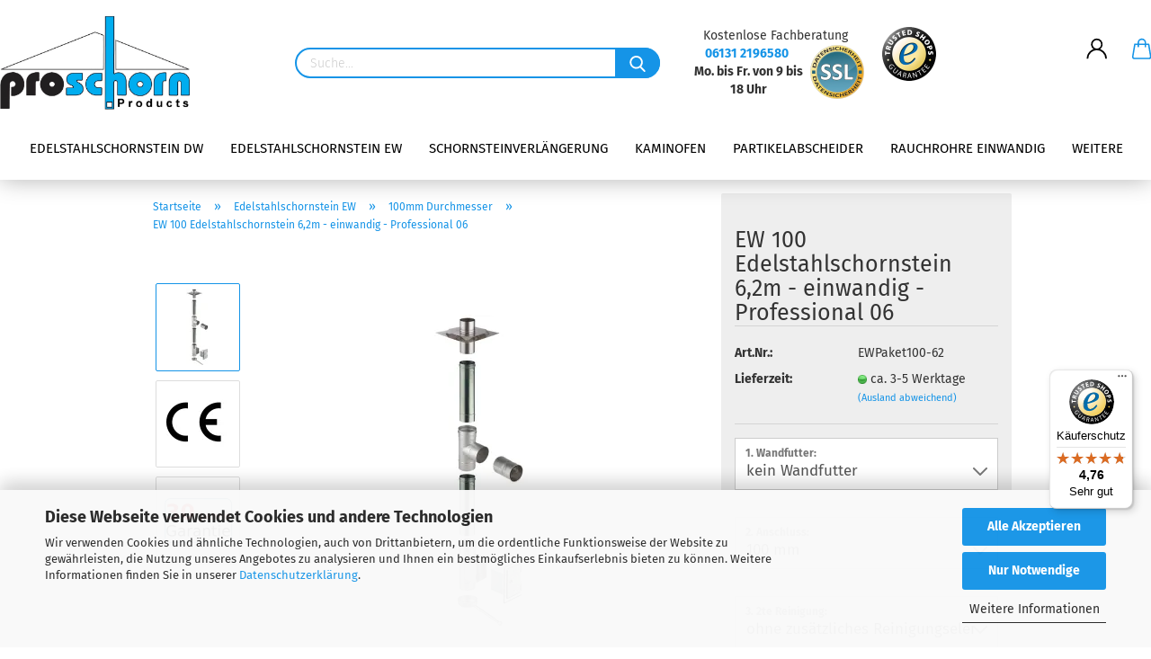

--- FILE ---
content_type: text/html; charset=utf-8
request_url: https://www.proschorn.de/Edelstahlschornstein-EW/100mm-Durchmesser-31/EW-100-Edelstahlschornstein-6-2m---einwandig---Professional-06.html
body_size: 26796
content:
<!DOCTYPE html>
	<html xmlns="http://www.w3.org/1999/xhtml" dir="ltr" lang="de">
		
			<head>
				
					
					<!--

					=========================================================
					Shopsoftware by Gambio GmbH (c) 2005-2021 [www.gambio.de]
					=========================================================

					Gambio GmbH offers you highly scalable E-Commerce-Solutions and Services.
					The Shopsoftware is redistributable under the GNU General Public License (Version 2) [http://www.gnu.org/licenses/gpl-2.0.html].
					based on: E-Commerce Engine Copyright (c) 2006 xt:Commerce, created by Mario Zanier & Guido Winger and licensed under GNU/GPL.
					Information and contribution at http://www.xt-commerce.com

					=========================================================
					Please visit our website: www.gambio.de
					=========================================================

					-->
				

                
            <!-- Google tag (gtag.js) -->
                                            <script async
                        data-type="text/javascript"
                        data-src="https://www.googletagmanager.com/gtag/js?id=G-BPV30VQTH6"
                        type="as-oil"
                        data-purposes="4"
                        data-managed="as-oil"></script>
                                        <script async
                data-type="text/javascript"
                type="as-oil"
                data-purposes="4"
                data-managed="as-oil">
            window.dataLayer = window.dataLayer || [];

            
            function gtag() {
                dataLayer.push(arguments);
            }
            
            gtag('js', new Date());

                        
                                                
            gtag('config', 'G-BPV30VQTH6');
                        
                                    var gaDisableGBPV30VQTH6 = 'ga-disable-G-BPV30VQTH6';
            
            			if (document.cookie.indexOf(gaDisableGBPV30VQTH6 + '=true') > -1) {
				window[gaDisableGBPV30VQTH6] = true;
			}
			
			function gaOptOut() {
			    				document.cookie = gaDisableGBPV30VQTH6 + '=true; expires=Thu, 31 Dec 2099 23:59:59 UTC; path=/';
				window[gaDisableGBPV30VQTH6] = true;
								console.log('Disabled Google-Analytics Tracking');
			}

			function gaOptout() {
				gaOptOut();
			}

			function checkGaOptOutAnchor() {
				if (location.hash.substr(1) === 'gaOptOut') {
					gaOptOut();
				}
			}

			checkGaOptOutAnchor();
			window.addEventListener('hashchange', checkGaOptOutAnchor);
            
        </script>
    

                    
                

				
					<meta name="viewport" content="width=device-width, initial-scale=1, minimum-scale=1.0, maximum-scale=1.0, user-scalable=no" />
				

				
					<meta http-equiv="Content-Type" content="text/html; charset=utf-8" />
		<meta name="language" content="de" />
		<meta name='author' content='Proschorn Products GmbH' />
		<meta name='copyright' content='Proschorn Products GmbH' />
		<meta name='page-topic' content='Edelstahlschornsteine, Schornsteine' />
		<meta name='page-type' content='Onlineshop' />
		<meta name='publisher' content='Proschorn Products GmbH' />
		<meta name="description" content="Edelstahlschornsteine und Edelstahlkamine für höchste Qualitätsansprüche kaufen &amp;#10003;Professionelle Beratung &amp;#10003;Günstige Preise &amp;#10003;Beste Qualität &amp;#10003;Rechnungskauf" />
		<title>EW 100 Edelstahlschornstein 6,2m - einwandig - Professional 06- Proschorn.de</title>
		<meta property="og:title" content="EW 100 Edelstahlschornstein 6,2m - einwandig - Professional 06" />
		<meta property="og:site_name" content="Proschorn&reg; - Edelstahlschornsteine" />
		<meta property="og:locale" content="de_DE" />
		<meta property="og:type" content="product" />
		<meta property="og:description" content="" />
		<meta property="og:image" content="https://www.proschorn.de/images/product_images/info_images/3837_0.jpg" />
		<meta property="og:image" content="https://www.proschorn.de/images/product_images/info_images/3837_1.jpg" />
		<meta property="og:image" content="https://www.proschorn.de/images/product_images/info_images/30 Jahre Garantie (neu).png" />

				

								
									

				
					<base href="https://www.proschorn.de/" />
				

				
											
							<link rel="shortcut icon" href="https://www.proschorn.de/images/logos/favicon.ico" type="image/x-icon" />
						
									

				
											
							<link rel="apple-touch-icon" href="https://www.proschorn.de/images/logos/favicon.png" />
						
									

				
					                                                    
                                <link id="main-css" type="text/css" rel="stylesheet" href="public/theme/styles/system/main-bust_1768922026.min.css" />
                            
                        									

				
					<meta name="robots" content="index,follow" />
		<link rel="canonical" href="https://www.proschorn.de/Edelstahlschornstein-EW/100mm-Durchmesser-31/EW-100-Edelstahlschornstein-6-2m---einwandig---Professional-06.html" />
		<meta property="og:url" content="https://www.proschorn.de/Edelstahlschornstein-EW/100mm-Durchmesser-31/EW-100-Edelstahlschornstein-6-2m---einwandig---Professional-06.html">
		<script async
data-type="text/javascript"
type="as-oil"
data-purposes="4"
data-managed="as-oil">

function allConsentGranted() {
gtag('consent', 'update', {
'ad_user_data': 'granted',
'ad_personalization': 'granted',
'ad_storage': 'granted',
'analytics_storage': 'granted'
});
}

allConsentGranted();
</script><script src="https://pay.google.com/gp/p/js/pay.js"></script><script src="https://cdn.gambiohub.com/sdk/1.0.0/dist/bundle.js"></script><script>var payPalText = {"ecsNote":"Bitte w\u00e4hlen Sie ihre gew\u00fcnschte PayPal-Zahlungsweise.","paypalUnavailable":"PayPal steht f\u00fcr diese Transaktion im Moment nicht zur Verf\u00fcgung.","errorContinue":"weiter","continueToPayPal":"Weiter mit","errorCheckData":"Es ist ein Fehler aufgetreten. Bitte \u00fcberpr\u00fcfen Sie Ihre Eingaben."};var payPalButtonSettings = {"jssrc":"https:\/\/www.paypal.com\/sdk\/js?client-id=AVEjCpwSc-e9jOY8dHKoTUckaKtPo0shiwe_T2rKtxp30K4TYGRopYjsUS6Qmkj6bILd7Nt72pbMWCXe&commit=false&intent=capture&components=buttons%2Cmarks%2Cmessages%2Cfunding-eligibility%2Cgooglepay%2Capplepay%2Chosted-fields&integration-date=2021-11-25&enable-funding=paylater&merchant-id=A9SSMWQKLSJHJ&currency=EUR","env":"live","commit":false,"style":{"label":"checkout","shape":"rect","color":"silver","layout":"vertical","tagline":false},"locale":"","fundingCardAllowed":true,"fundingELVAllowed":true,"fundingCreditAllowed":false,"createPaymentUrl":"https:\/\/www.proschorn.de\/shop.php?do=PayPalHub\/CreatePayment&initiator=ecs","authorizedPaymentUrl":"https:\/\/www.proschorn.de\/shop.php?do=PayPalHub\/AuthorizedPayment&initiator=ecs","checkoutUrl":"https:\/\/www.proschorn.de\/shop.php?do=PayPalHub\/RedirectGuest","createOrderUrl":"https:\/\/www.proschorn.de\/shop.php?do=PayPalHub\/CreateOrder&initiator=ecs","getOrderUrl":"https:\/\/www.proschorn.de\/shop.php?do=PayPalHub\/GetOrder","approvedOrderUrl":"https:\/\/www.proschorn.de\/shop.php?do=PayPalHub\/ApprovedOrder&initiator=ecs","paymentApproved":false,"developmentMode":false,"cartAmount":0};var jsShoppingCart = {"languageCode":"de","verifySca":"https:\/\/www.proschorn.de\/shop.php?do=PayPalHub\/VerifySca","jssrc":"https:\/\/www.paypal.com\/sdk\/js?client-id=AVEjCpwSc-e9jOY8dHKoTUckaKtPo0shiwe_T2rKtxp30K4TYGRopYjsUS6Qmkj6bILd7Nt72pbMWCXe&commit=false&intent=capture&components=buttons%2Cmarks%2Cmessages%2Cfunding-eligibility%2Cgooglepay%2Capplepay%2Chosted-fields&integration-date=2021-11-25&enable-funding=paylater&merchant-id=A9SSMWQKLSJHJ&currency=EUR","env":"live","commit":false,"style":{"label":"checkout","shape":"rect","color":"silver","layout":"vertical","tagline":false},"locale":"","fundingCardAllowed":true,"fundingELVAllowed":true,"fundingCreditAllowed":false,"createPaymentUrl":"https:\/\/www.proschorn.de\/shop.php?do=PayPalHub\/CreatePayment&initiator=ecs","authorizedPaymentUrl":"https:\/\/www.proschorn.de\/shop.php?do=PayPalHub\/AuthorizedPayment&initiator=ecs","checkoutUrl":"https:\/\/www.proschorn.de\/shop.php?do=PayPalHub\/RedirectGuest","createOrderUrl":"https:\/\/www.proschorn.de\/shop.php?do=PayPalHub\/CreateOrder&initiator=ecs","getOrderUrl":"https:\/\/www.proschorn.de\/shop.php?do=PayPalHub\/GetOrder","approvedOrderUrl":"https:\/\/www.proschorn.de\/shop.php?do=PayPalHub\/ApprovedOrder&initiator=ecs","paymentApproved":false,"developmentMode":false,"cartAmount":0};var payPalBannerSettings = {"jssrc":"https:\/\/www.paypal.com\/sdk\/js?client-id=AVEjCpwSc-e9jOY8dHKoTUckaKtPo0shiwe_T2rKtxp30K4TYGRopYjsUS6Qmkj6bILd7Nt72pbMWCXe&commit=false&intent=capture&components=buttons%2Cmarks%2Cmessages%2Cfunding-eligibility%2Cgooglepay%2Capplepay%2Chosted-fields&integration-date=2021-11-25&enable-funding=paylater&merchant-id=A9SSMWQKLSJHJ&currency=EUR","positions":{"cartBottom":{"placement":"cart","style":{"layout":"text","logo":{"type":"inline"},"text":{"color":"black"},"color":"blue","ratio":"1x1"}},"product":{"placement":"product","style":{"layout":"text","logo":{"type":"inline"},"text":{"color":"black"},"color":"blue","ratio":"1x1"}}},"currency":"EUR","cartAmount":0,"productsPrice":510.16};</script><script id="paypalconsent" type="application/json">{"purpose_id":null}</script><script src="GXModules/Gambio/Hub/Shop/Javascript/PayPalLoader-bust_1736001562.js" async></script>
				
            <script async
                data-desktop-y-offset="100"
                data-mobile-y-offset="0"
                data-desktop-disable-reviews="false"
                data-desktop-enable-custom="false"
                data-desktop-position="right"
                data-desktop-custom-width="156"
                data-desktop-enable-fadeout="false"
                data-disable-mobile="false"
                data-disable-trustbadge="false"
                data-mobile-custom-width="156"
                data-mobile-disable-reviews="false"
                data-mobile-enable-custom="false"
                data-mobile-position="right"
                data-mobile-enable-topbar="false"
                src="//widgets.trustedshops.com/js/XAF062A829AF9D98B70CDB00462FB52E8.js"></script>
    

				
									

				
									

			</head>
		
		
			<body class="page-product-info"
				  data-gambio-namespace="https://www.proschorn.de/public/theme/javascripts/system"
				  data-jse-namespace="https://www.proschorn.de/JSEngine/build"
				  data-gambio-controller="initialize"
				  data-gambio-widget="input_number responsive_image_loader transitions header image_maps modal history dropdown core_workarounds anchor"
				  data-input_number-separator=","
					>

				
					
				

				
									

				
									
		




	



	
		<div id="outer-wrapper" >
			
				<header id="header" class="navbar">
					
		


	<div class="inside">

		<div class="row">

		
												
			<div class="navbar-header">
									
							
		<a class="navbar-brand" href="https://www.proschorn.de/" title="Proschorn® - Edelstahlschornsteine">
			<img id="main-header-logo" class="img-responsive" src="https://www.proschorn.de/images/logos/proschornlogotiny_logo.jpg" alt="Proschorn® - Edelstahlschornsteine-Logo">
		</a>
	
					
								
					
	
	
		
	
				<button type="button" class="navbar-toggle cart-icon" data-toggle="cart">
			<svg width="24" xmlns="http://www.w3.org/2000/svg" viewBox="0 0 40 40"><defs><style>.cls-1{fill:none;}</style></defs><title>cart</title><g id="Ebene_2" data-name="Ebene 2"><g id="Ebene_1-2" data-name="Ebene 1"><path d="M31,13.66a1.08,1.08,0,0,0-1.07-1H26.08V11.28a6.31,6.31,0,0,0-12.62,0v1.36H9.27a1,1,0,0,0-1,1L5.21,32A3.8,3.8,0,0,0,9,35.8H30.19A3.8,3.8,0,0,0,34,31.94Zm-15.42-1V11.28a4.2,4.2,0,0,1,8.39,0v1.35Zm-1.06,5.59a1.05,1.05,0,0,0,1.06-1.06v-2.4H24v2.4a1.06,1.06,0,0,0,2.12,0v-2.4h2.84L31.86,32a1.68,1.68,0,0,1-1.67,1.68H9a1.67,1.67,0,0,1-1.68-1.61l2.94-17.31h3.19v2.4A1.06,1.06,0,0,0,14.51,18.22Z"/></g></g></svg>
			<span class="cart-products-count hidden">
            0
        </span>
		</button>
	

				
			</div>
			
											
		

		
							






	<div class="navbar-search collapse">
		
		
			<form action="advanced_search_result.php" method="get" data-gambio-widget="live_search">
		
				<div class="navbar-search-input-group input-group">

					
						<button type="submit">
							<img loading=lazy src="public/theme/images/svgs/search.svg" class="gx-search-input svg--inject" alt="">
						</button>
					

					<input type="text" name="keywords" placeholder="Suche..." class="form-control search-input" autocomplete="off" />

				</div>
		
				
									<input type="hidden" value="1" name="inc_subcat" />
								
				<div class="search-result-container"></div>
		
			</form>
		
	</div>


					

		
							
					
	<div class="custom-container">
		
			<div class="inside">
				
											
							<p>
	Kostenlose Fachberatung<img loading=lazy alt="Trusted Shops" src="/images/trust-trustedshops (neu).webp" onerror="this.onerror=null;this.src='images/trust-trustedshops (neu).png'" style="margin-left: 20px; margin-right: 20px; float: right; width: 60px; height: 60px;" /><img loading=lazy alt="SSL-Datensicherheit" src="/images/trust-ssl (neu).webp" onerror="this.onerror=null;this.src='images/trust-ssl (neu).png'" style="float: right; width: 60px; height: 60px;" /><br />
	<a href="tel:+4961312196580"><b>06131 2196580</b></a>&nbsp;<br />
	<strong>Mo. bis&nbsp;Fr. von 9&nbsp;bis 18&nbsp;Uhr</strong>
</p>
<script>(function(w,d,t,r,u){var f,n,i;w[u]=w[u]||[],f=function(){var o={ti:"163014582", enableAutoSpaTracking: true};o.q=w[u],w[u]=new UET(o),w[u].push("pageLoad")},n=d.createElement(t),n.src=r,n.async=1,n.onload=n.onreadystatechange=function(){var s=this.readyState;s&&s!=="loaded"&&s!=="complete"||(f(),n.onload=n.onreadystatechange=null)},i=d.getElementsByTagName(t)[0],i.parentNode.insertBefore(n,i)})(window,document,"script","//bat.bing.com/bat.js","uetq");</script>
						
									
			</div>
		
	</div>
				
					

		
    		<!-- layout_header honeygrid -->
												<div class="navbar-secondary hidden-xs">
								





	<div id="topbar-container">
						
		
					

		
			<div class="">
				
				<nav class="navbar-inverse"  data-gambio-widget="menu link_crypter" data-menu-switch-element-position="false" data-menu-events='{"desktop": ["click"], "mobile": ["click"]}' data-menu-ignore-class="dropdown-menu">
					<ul class="nav navbar-nav">

						
													

						
													

						
													

						
													

						
													

						
													

						
						
																								
										<li class="dropdown navbar-topbar-item first">
											<a title="Anmeldung" href="/Edelstahlschornstein-EW/100mm-Durchmesser-31/EW-100-Edelstahlschornstein-6-2m---einwandig---Professional-06.html#" class="dropdown-toggle" data-toggle-hover="dropdown">
												
																											
															<span class="language-code hidden-xs">
														<svg width="24" xmlns="http://www.w3.org/2000/svg" viewBox="0 0 40 40"><defs><style>.cls-1{fill:none;}</style></defs><title></title><g id="Ebene_2" data-name="Ebene 2"><g id="Ebene_1-2" data-name="Ebene 1"><path d="M30.21,24.43a15,15,0,0,0-5.68-3.56,8.64,8.64,0,1,0-9.78,0,15,15,0,0,0-5.68,3.56A14.87,14.87,0,0,0,4.7,35H7a12.61,12.61,0,0,1,25.22,0h2.34A14.88,14.88,0,0,0,30.21,24.43ZM19.64,20.06A6.31,6.31,0,1,1,26,13.75,6.31,6.31,0,0,1,19.64,20.06Z"/></g></g></svg>
													</span>
															<span class="visible-xs-inline">
														<span class="fa fa-user-o"></span>
													</span>
														
																									

												<span class="topbar-label">Kundenlogin</span>
											</a>
											




	<ul class="dropdown-menu dropdown-menu-login arrow-top">
		
			<li class="arrow"></li>
		
		
		
			<li class="dropdown-header hidden-xs">Kundenlogin</li>
		
		
		
			<li>
				<form action="https://www.proschorn.de/login.php?action=process" method="post" class="form-horizontal">
					<input type="hidden" name="return_url" value="https://www.proschorn.de/Edelstahlschornstein-EW/100mm-Durchmesser-31/EW-100-Edelstahlschornstein-6-2m---einwandig---Professional-06.html">
					<input type="hidden" name="return_url_hash" value="d5c6b04f60e4cc756df30ae346237e759c0435081f02140694d4bcfbbf6c7f02">
					
						<div class="form-group">
							<input autocomplete="username" type="email" id="box-login-dropdown-login-username" class="form-control" placeholder="E-Mail" name="email_address" />
						</div>
					
					
                        <div class="form-group password-form-field" data-gambio-widget="show_password">
                            <input autocomplete="current-password" type="password" id="box-login-dropdown-login-password" class="form-control" placeholder="Passwort" name="password" />
                            <button class="btn show-password hidden" type="button">
                                <i class="fa fa-eye" aria-hidden="true"></i>
                            </button>
                        </div>
					
					
						<div class="dropdown-footer row">
							
	
								
									<input type="submit" class="btn btn-primary btn-block" value="Anmelden" />
								
								<ul>
									
										<li>
											<a title="Konto erstellen" href="https://www.proschorn.de/shop.php?do=CreateRegistree">
												Konto erstellen
											</a>
										</li>
									
									
										<li>
											<a title="Passwort vergessen?" href="https://www.proschorn.de/password_double_opt.php">
												Passwort vergessen?
											</a>
										</li>
									
								</ul>
							
	

	
						</div>
					
				</form>
			</li>
		
	</ul>


										</li>
									
																					

						
													

						<li class="dropdown navbar-topbar-item topbar-cart" data-gambio-widget="cart_dropdown">
						<a
								title="Warenkorb"
								class="dropdown-toggle"
								href="/Edelstahlschornstein-EW/100mm-Durchmesser-31/EW-100-Edelstahlschornstein-6-2m---einwandig---Professional-06.html#"
	                            data-toggle="cart"
						>
						<span class="cart-info-wrapper">
							
								<!-- layout_header_SECONDARY_NAVIGATION.html malibu -->
																	
									<svg width="24" xmlns="http://www.w3.org/2000/svg" viewBox="0 0 40 40"><defs><style>.cls-1{fill:none;}</style></defs><title></title><g id="Ebene_2" data-name="Ebene 2"><g id="Ebene_1-2" data-name="Ebene 1"><path d="M31,13.66a1.08,1.08,0,0,0-1.07-1H26.08V11.28a6.31,6.31,0,0,0-12.62,0v1.36H9.27a1,1,0,0,0-1,1L5.21,32A3.8,3.8,0,0,0,9,35.8H30.19A3.8,3.8,0,0,0,34,31.94Zm-15.42-1V11.28a4.2,4.2,0,0,1,8.39,0v1.35Zm-1.06,5.59a1.05,1.05,0,0,0,1.06-1.06v-2.4H24v2.4a1.06,1.06,0,0,0,2.12,0v-2.4h2.84L31.86,32a1.68,1.68,0,0,1-1.67,1.68H9a1.67,1.67,0,0,1-1.68-1.61l2.94-17.31h3.19v2.4A1.06,1.06,0,0,0,14.51,18.22Z"/></g></g></svg>
									
															

							<span class="topbar-label">
								<br />
								<span class="products">
									0,00 EUR
								</span>
							</span>

							
																	<span class="cart-products-count edge hidden">
										
									</span>
															
						</span>
						</a>

				</li>

				
			</ul>
		</nav>
				
			</div>
		
	</div>


			</div>
					

		</div>

	</div>
    
    <div id="offcanvas-cart-overlay"></div>
    <div id="offcanvas-cart-content">

        <button data-toggle="cart" class="offcanvas-cart-close c-hamburger c-hamburger--htx">
            <span></span>
            Menü
        </button>
        <!-- layout_header_cart_dropdown begin -->
        



	<ul class="dropdown-menu arrow-top cart-dropdown cart-empty">
		
			<li class="arrow"></li>
		
	
		
					
	
		
            <input type="hidden" id="ga4-view-cart-json" value=""/>
        <script async
                data-type="text/javascript"
                type="as-oil"
                data-purposes="4"
                data-managed="as-oil">
            function ga4ViewCart() {
                const data = document.getElementById('ga4-view-cart-json');

                if (data && data.value.length) {
                    gtag('event', 'view_cart', JSON.parse(data.value));
                }
            }
        </script>
    
			<li class="cart-dropdown-inside">
		
				
									
				
									
						<div class="cart-empty">
							Sie haben noch keine Artikel in Ihrem Warenkorb.
						</div>
					
								
			</li>
		
	</ul>
        <!-- layout_header_cart_dropdown end -->

    </div>









	<noscript>
		<div class="alert alert-danger noscript-notice">
			JavaScript ist in Ihrem Browser deaktiviert. Aktivieren Sie JavaScript, um alle Funktionen des Shops nutzen und alle Inhalte sehen zu können.
		</div>
	</noscript>


    
                     
                                  


	<div id="categories">
		<div class="navbar-collapse collapse">
			
				<nav class="navbar-default navbar-categories" data-gambio-widget="menu">
					
                        <ul class="level-1 nav navbar-nav">
                             
                                                            
                                    <li class="dropdown level-1-child" data-id="1">
                                        
                                            <a class="dropdown-toggle" href="https://www.proschorn.de/Edelstahlschornstein-DW/" title="Edelstahlschornstein DW">
                                                
                                                    Edelstahlschornstein DW
                                                
                                                                                            </a>
                                        
                                        
                                                                                            
                                                    <ul data-level="2" class="level-2 dropdown-menu dropdown-menu-child">
                                                        
                                                            <li class="enter-category hidden-sm hidden-md hidden-lg show-more">
                                                                
                                                                    <a class="dropdown-toggle" href="https://www.proschorn.de/Edelstahlschornstein-DW/" title="Edelstahlschornstein DW">
                                                                        
                                                                            Edelstahlschornstein DW anzeigen
                                                                        
                                                                    </a>
                                                                
                                                            </li>
                                                        

                                                                                                                                                                                                                                                                                                                                                                                                                                                                                                                                                                                                                                                                                                                                                                                                                                                                                                                                                                                                                                                                                                                                                                                                                                                                                                                                                                                                                                                                                                                                                                                                                                                                                                                                                                                                                                                                                                                                                                                                                                                        
                                                        
                                                                                                                            
                                                                    <li class="level-2-child">
                                                                        <a href="https://www.proschorn.de/Edelstahlschornstein-DW/130mm-Durchmesser/" title="130mm Durchmesser">
                                                                            130mm Durchmesser
                                                                        </a>
                                                                                                                                            </li>
                                                                
                                                                                                                            
                                                                    <li class="level-2-child">
                                                                        <a href="https://www.proschorn.de/Edelstahlschornstein-DW/150mm-Durchmesser-/" title="150mm Durchmesser">
                                                                            150mm Durchmesser
                                                                        </a>
                                                                                                                                            </li>
                                                                
                                                                                                                            
                                                                    <li class="level-2-child">
                                                                        <a href="https://www.proschorn.de/Edelstahlschornstein-DW/160mm-Durchmesser/" title="160mm Durchmesser">
                                                                            160mm Durchmesser
                                                                        </a>
                                                                                                                                            </li>
                                                                
                                                                                                                            
                                                                    <li class="level-2-child">
                                                                        <a href="https://www.proschorn.de/Edelstahlschornstein-DW/180mm-Durchmesser/" title="180mm Durchmesser">
                                                                            180mm Durchmesser
                                                                        </a>
                                                                                                                                            </li>
                                                                
                                                                                                                            
                                                                    <li class="level-2-child">
                                                                        <a href="https://www.proschorn.de/Edelstahlschornstein-DW/200mm-Durchmesser/" title="200mm Durchmesser">
                                                                            200mm Durchmesser
                                                                        </a>
                                                                                                                                            </li>
                                                                
                                                                                                                            
                                                                    <li class="level-2-child">
                                                                        <a href="https://www.proschorn.de/Edelstahlschornstein-DW/225mm-Durchmesser/" title="225mm Durchmesser">
                                                                            225mm Durchmesser
                                                                        </a>
                                                                                                                                            </li>
                                                                
                                                                                                                            
                                                                    <li class="level-2-child">
                                                                        <a href="https://www.proschorn.de/Edelstahlschornstein-DW/250mm-Durchmesser/" title="250mm Durchmesser">
                                                                            250mm Durchmesser
                                                                        </a>
                                                                                                                                            </li>
                                                                
                                                                                                                            
                                                                    <li class="level-2-child">
                                                                        <a href="https://www.proschorn.de/Edelstahlschornstein-DW/300mm-Durchmesser/" title="300mm Durchmesser">
                                                                            300mm Durchmesser
                                                                        </a>
                                                                                                                                            </li>
                                                                
                                                            
                                                        
                                                        
                                                            <li class="enter-category hidden-more hidden-xs">
                                                                <a class="dropdown-toggle col-xs-6"
                                                                   href="https://www.proschorn.de/Edelstahlschornstein-DW/"
                                                                   title="Edelstahlschornstein DW">Edelstahlschornstein DW anzeigen</a>
                                                                <span class="close-menu-container col-xs-6">
                                                        <span class="close-flyout"><i class="fa fa-close"></i></span>
                                                    </span>
                                                            </li>
                                                        
                                                    </ul>
                                                
                                                                                    
                                    </li>
                                
                                                            
                                    <li class="dropdown level-1-child" data-id="2">
                                        
                                            <a class="dropdown-toggle" href="https://www.proschorn.de/Edelstahlschornstein-EW/" title="Edelstahlschornstein EW">
                                                
                                                    Edelstahlschornstein EW
                                                
                                                                                            </a>
                                        
                                        
                                                                                            
                                                    <ul data-level="2" class="level-2 dropdown-menu dropdown-menu-child">
                                                        
                                                            <li class="enter-category hidden-sm hidden-md hidden-lg show-more">
                                                                
                                                                    <a class="dropdown-toggle" href="https://www.proschorn.de/Edelstahlschornstein-EW/" title="Edelstahlschornstein EW">
                                                                        
                                                                            Edelstahlschornstein EW anzeigen
                                                                        
                                                                    </a>
                                                                
                                                            </li>
                                                        

                                                                                                                                                                                                                                                                                                                                                                                                                                                                                                                                                                                                                                                                                                                                                                                                                                                                                                                                                                                                                                                                                                                                                                                                                                                                                                                                                                                                                                                                                                                                                                                                                                                                                                                                                                                                                                                                                                                                                                                                                                                                                                                                                                                                                                                                                                                                                                                                                                                                                                                                                                                                                                                                                                                                                                                                                                                                                                                                                                                                                                                        
                                                        
                                                                                                                            
                                                                    <li class="level-2-child active">
                                                                        <a href="https://www.proschorn.de/Edelstahlschornstein-EW/100mm-Durchmesser-31/" title="100mm Durchmesser">
                                                                            100mm Durchmesser
                                                                        </a>
                                                                                                                                            </li>
                                                                
                                                                                                                            
                                                                    <li class="level-2-child">
                                                                        <a href="https://www.proschorn.de/Edelstahlschornstein-EW/113mm-Durchmesser-21/" title="113mm Durchmesser">
                                                                            113mm Durchmesser
                                                                        </a>
                                                                                                                                            </li>
                                                                
                                                                                                                            
                                                                    <li class="level-2-child">
                                                                        <a href="https://www.proschorn.de/Edelstahlschornstein-EW/120mm-Durchmesser-22/" title="120mm Durchmesser">
                                                                            120mm Durchmesser
                                                                        </a>
                                                                                                                                            </li>
                                                                
                                                                                                                            
                                                                    <li class="level-2-child">
                                                                        <a href="https://www.proschorn.de/Edelstahlschornstein-EW/130mm-Durchmesser-23/" title="130mm Durchmesser">
                                                                            130mm Durchmesser
                                                                        </a>
                                                                                                                                            </li>
                                                                
                                                                                                                            
                                                                    <li class="level-2-child">
                                                                        <a href="https://www.proschorn.de/Edelstahlschornstein-EW/140mm-Durchmesser/" title="140mm Durchmesser">
                                                                            140mm Durchmesser
                                                                        </a>
                                                                                                                                            </li>
                                                                
                                                                                                                            
                                                                    <li class="level-2-child">
                                                                        <a href="https://www.proschorn.de/Edelstahlschornstein-EW/150mm-Durchmesser/" title="150mm Durchmesser">
                                                                            150mm Durchmesser
                                                                        </a>
                                                                                                                                            </li>
                                                                
                                                                                                                            
                                                                    <li class="level-2-child">
                                                                        <a href="https://www.proschorn.de/Edelstahlschornstein-EW/160mm-Durchmesser-25/" title="160mm Durchmesser">
                                                                            160mm Durchmesser
                                                                        </a>
                                                                                                                                            </li>
                                                                
                                                                                                                            
                                                                    <li class="level-2-child">
                                                                        <a href="https://www.proschorn.de/Edelstahlschornstein-EW/180mm-Durchmesser-26/" title="180mm Durchmesser">
                                                                            180mm Durchmesser
                                                                        </a>
                                                                                                                                            </li>
                                                                
                                                                                                                            
                                                                    <li class="level-2-child">
                                                                        <a href="https://www.proschorn.de/Edelstahlschornstein-EW/200mm-Durchmesser-27/" title="200mm Durchmesser">
                                                                            200mm Durchmesser
                                                                        </a>
                                                                                                                                            </li>
                                                                
                                                                                                                            
                                                                    <li class="level-2-child">
                                                                        <a href="https://www.proschorn.de/Edelstahlschornstein-EW/225mm-Durchmesser-28/" title="225mm Durchmesser">
                                                                            225mm Durchmesser
                                                                        </a>
                                                                                                                                            </li>
                                                                
                                                                                                                            
                                                                    <li class="level-2-child">
                                                                        <a href="https://www.proschorn.de/Edelstahlschornstein-EW/250mm-Durchmesser-29/" title="250mm Durchmesser">
                                                                            250mm Durchmesser
                                                                        </a>
                                                                                                                                            </li>
                                                                
                                                                                                                            
                                                                    <li class="level-2-child">
                                                                        <a href="https://www.proschorn.de/Edelstahlschornstein-EW/300mm-Durchmesser-30/" title="300mm Durchmesser">
                                                                            300mm Durchmesser
                                                                        </a>
                                                                                                                                            </li>
                                                                
                                                            
                                                        
                                                        
                                                            <li class="enter-category hidden-more hidden-xs">
                                                                <a class="dropdown-toggle col-xs-6"
                                                                   href="https://www.proschorn.de/Edelstahlschornstein-EW/"
                                                                   title="Edelstahlschornstein EW">Edelstahlschornstein EW anzeigen</a>
                                                                <span class="close-menu-container col-xs-6">
                                                        <span class="close-flyout"><i class="fa fa-close"></i></span>
                                                    </span>
                                                            </li>
                                                        
                                                    </ul>
                                                
                                                                                    
                                    </li>
                                
                                                            
                                    <li class="level-1-child" data-id="6">
                                        
                                            <a class="dropdown-toggle" href="https://www.proschorn.de/Schornsteinverlaengerung/" title="Schornsteinverlängerung">
                                                
                                                    Schornsteinverlängerung
                                                
                                                                                            </a>
                                        
                                        
                                                                                    
                                    </li>
                                
                                                            
                                    <li class="level-1-child" data-id="45">
                                        
                                            <a class="dropdown-toggle" href="https://www.proschorn.de/Kaminofen/" title="Kaminofen">
                                                
                                                    Kaminofen
                                                
                                                                                            </a>
                                        
                                        
                                                                                    
                                    </li>
                                
                                                            
                                    <li class="level-1-child" data-id="79">
                                        
                                            <a class="dropdown-toggle" href="https://www.proschorn.de/Partikelabscheider/" title="Partikelabscheider">
                                                
                                                    Partikelabscheider
                                                
                                                                                            </a>
                                        
                                        
                                                                                    
                                    </li>
                                
                                                            
                                    <li class="dropdown level-1-child" data-id="3">
                                        
                                            <a class="dropdown-toggle" href="https://www.proschorn.de/Rauchrohre-einwandig/" title="Rauchrohre einwandig">
                                                
                                                    Rauchrohre einwandig
                                                
                                                                                            </a>
                                        
                                        
                                                                                            
                                                    <ul data-level="2" class="level-2 dropdown-menu dropdown-menu-child">
                                                        
                                                            <li class="enter-category hidden-sm hidden-md hidden-lg show-more">
                                                                
                                                                    <a class="dropdown-toggle" href="https://www.proschorn.de/Rauchrohre-einwandig/" title="Rauchrohre einwandig">
                                                                        
                                                                            Rauchrohre einwandig anzeigen
                                                                        
                                                                    </a>
                                                                
                                                            </li>
                                                        

                                                                                                                                                                                                                                                                                                                                                                                                                                                                                                                                                                                                                                                                                                                                                                                                                                                                                                                                                                                                                                                                                                                                                                                                                                                                                                                                                                                                                                                                                                                                                        
                                                        
                                                                                                                            
                                                                    <li class="level-2-child">
                                                                        <a href="https://www.proschorn.de/Rauchrohre-einwandig/120mm-Durchmesser-35/" title="120mm Durchmesser">
                                                                            120mm Durchmesser
                                                                        </a>
                                                                                                                                            </li>
                                                                
                                                                                                                            
                                                                    <li class="level-2-child">
                                                                        <a href="https://www.proschorn.de/Rauchrohre-einwandig/130mm-Durchmesser-36/" title="130mm Durchmesser">
                                                                            130mm Durchmesser
                                                                        </a>
                                                                                                                                            </li>
                                                                
                                                                                                                            
                                                                    <li class="level-2-child">
                                                                        <a href="https://www.proschorn.de/Rauchrohre-einwandig/150mm-Durchmesser-37/" title="150mm Durchmesser">
                                                                            150mm Durchmesser
                                                                        </a>
                                                                                                                                            </li>
                                                                
                                                                                                                            
                                                                    <li class="level-2-child">
                                                                        <a href="https://www.proschorn.de/Rauchrohre-einwandig/160mm-Durchmesser-69/" title="160mm Durchmesser">
                                                                            160mm Durchmesser
                                                                        </a>
                                                                                                                                            </li>
                                                                
                                                                                                                            
                                                                    <li class="level-2-child">
                                                                        <a href="https://www.proschorn.de/Rauchrohre-einwandig/180mm-Durchmesser-70/" title="180mm Durchmesser">
                                                                            180mm Durchmesser
                                                                        </a>
                                                                                                                                            </li>
                                                                
                                                                                                                            
                                                                    <li class="level-2-child">
                                                                        <a href="https://www.proschorn.de/Rauchrohre-einwandig/200mm-Durchmesser-71/" title="200mm Durchmesser">
                                                                            200mm Durchmesser
                                                                        </a>
                                                                                                                                            </li>
                                                                
                                                            
                                                        
                                                        
                                                            <li class="enter-category hidden-more hidden-xs">
                                                                <a class="dropdown-toggle col-xs-6"
                                                                   href="https://www.proschorn.de/Rauchrohre-einwandig/"
                                                                   title="Rauchrohre einwandig">Rauchrohre einwandig anzeigen</a>
                                                                <span class="close-menu-container col-xs-6">
                                                        <span class="close-flyout"><i class="fa fa-close"></i></span>
                                                    </span>
                                                            </li>
                                                        
                                                    </ul>
                                                
                                                                                    
                                    </li>
                                
                                                            
                                    <li class="level-1-child" data-id="72">
                                        
                                            <a class="dropdown-toggle" href="https://www.proschorn.de/Rauchrohre-doppelwandig/" title="Rauchrohre doppelwandig">
                                                
                                                    Rauchrohre doppelwandig
                                                
                                                                                            </a>
                                        
                                        
                                                                                    
                                    </li>
                                
                                                            
                                    <li class="dropdown level-1-child" data-id="5">
                                        
                                            <a class="dropdown-toggle" href="https://www.proschorn.de/Brandschutzdurchfuehrung/" title="Brandschutzdurchführung">
                                                
                                                    Brandschutzdurchführung
                                                
                                                                                            </a>
                                        
                                        
                                                                                            
                                                    <ul data-level="2" class="level-2 dropdown-menu dropdown-menu-child">
                                                        
                                                            <li class="enter-category hidden-sm hidden-md hidden-lg show-more">
                                                                
                                                                    <a class="dropdown-toggle" href="https://www.proschorn.de/Brandschutzdurchfuehrung/" title="Brandschutzdurchführung">
                                                                        
                                                                            Brandschutzdurchführung anzeigen
                                                                        
                                                                    </a>
                                                                
                                                            </li>
                                                        

                                                                                                                                                                                                                                                                                                                                                                                                                                                                                                                                                                                                                                                                                                                                                                                                                                                                                                                                                                                                                                                        
                                                        
                                                                                                                            
                                                                    <li class="level-2-child">
                                                                        <a href="https://www.proschorn.de/Brandschutzdurchfuehrung/fuer-DW130mm-Durchmesser-43/" title="für DW130mm Durchmesser">
                                                                            für DW130mm Durchmesser
                                                                        </a>
                                                                                                                                            </li>
                                                                
                                                                                                                            
                                                                    <li class="level-2-child">
                                                                        <a href="https://www.proschorn.de/Brandschutzdurchfuehrung/fuer-DW150mm-Durchmesser-41/" title="für DW150mm Durchmesser">
                                                                            für DW150mm Durchmesser
                                                                        </a>
                                                                                                                                            </li>
                                                                
                                                                                                                            
                                                                    <li class="level-2-child">
                                                                        <a href="https://www.proschorn.de/Brandschutzdurchfuehrung/fuer-DW180mm-Durchmesser/" title="für DW180mm Durchmesser">
                                                                            für DW180mm Durchmesser
                                                                        </a>
                                                                                                                                            </li>
                                                                
                                                                                                                            
                                                                    <li class="level-2-child">
                                                                        <a href="https://www.proschorn.de/Brandschutzdurchfuehrung/fuer-DW200mm-Durchmesser/" title="für DW200mm Durchmesser">
                                                                            für DW200mm Durchmesser
                                                                        </a>
                                                                                                                                            </li>
                                                                
                                                            
                                                        
                                                        
                                                            <li class="enter-category hidden-more hidden-xs">
                                                                <a class="dropdown-toggle col-xs-6"
                                                                   href="https://www.proschorn.de/Brandschutzdurchfuehrung/"
                                                                   title="Brandschutzdurchführung">Brandschutzdurchführung anzeigen</a>
                                                                <span class="close-menu-container col-xs-6">
                                                        <span class="close-flyout"><i class="fa fa-close"></i></span>
                                                    </span>
                                                            </li>
                                                        
                                                    </ul>
                                                
                                                                                    
                                    </li>
                                
                                                            
                                    <li class="level-1-child" data-id="7">
                                        
                                            <a class="dropdown-toggle" href="https://www.proschorn.de/Verbrennungsluftzufuhr/" title="Verbrennungsluftzufuhr">
                                                
                                                    Verbrennungsluftzufuhr
                                                
                                                                                            </a>
                                        
                                        
                                                                                    
                                    </li>
                                
                                                            
                                    <li class="level-1-child" data-id="52">
                                        
                                            <a class="dropdown-toggle" href="https://www.proschorn.de/Fensterkontaktschalter/" title="Fensterkontaktschalter">
                                                
                                                    Fensterkontaktschalter
                                                
                                                                                            </a>
                                        
                                        
                                                                                    
                                    </li>
                                
                                                            
                                    <li class="level-1-child" data-id="67">
                                        
                                            <a class="dropdown-toggle" href="https://www.proschorn.de/Funkenschutzplatte/" title="Funkenschutzplatte">
                                                
                                                    Funkenschutzplatte
                                                
                                                                                            </a>
                                        
                                        
                                                                                    
                                    </li>
                                
                            
                            



	
					
				<li id="mainNavigation" class="custom custom-entries hidden-xs">
									</li>
			

            <script id="mainNavigation-menu-template" type="text/mustache">
                
				    <li id="mainNavigation" class="custom custom-entries hidden-xs">
                        <a v-for="(item, index) in items" href="javascript:;" @click="goTo(item.content)">
                            {{item.title}}
                        </a>
                    </li>
                
            </script>

						


                            
                                <li class="dropdown dropdown-more" style="display: none">
                                    <a class="dropdown-toggle" href="#" title="">
                                        Weitere
                                    </a>
                                    <ul class="level-2 dropdown-menu ignore-menu"></ul>
                                </li>
                            

                        </ul>
                    
                </nav>
			
		</div>
	</div>

             
             
 				</header>
				<button id="meco-overlay-menu-toggle" data-toggle="menu" class="c-hamburger c-hamburger--htx visible-xs-block">
					<span></span> Menü
				</button>
				<div id="meco-overlay-menu">
					
																									<div class="meco-overlay-menu-search">
								






	<div class=" collapse">
		
		
			<form action="advanced_search_result.php" method="get" data-gambio-widget="live_search">
		
				<div class="- ">

					
						<button type="submit">
							<img loading=lazy src="public/theme/images/svgs/search.svg" class="gx-search-input svg--inject" alt="">
						</button>
					

					<input type="text" name="keywords" placeholder="Suche..." class="form-control search-input" autocomplete="off" />

				</div>
		
				
									<input type="hidden" value="1" name="inc_subcat" />
								
				<div class="search-result-container"></div>
		
			</form>
		
	</div>


							</div>
											
				</div>
			

			
				
				

			
				<div id="wrapper">
					<div class="row">

						
							<div id="main">
								<div class="main-inside">
									
										
	
			<script type="application/ld+json">{"@context":"https:\/\/schema.org","@type":"BreadcrumbList","itemListElement":[{"@type":"ListItem","position":1,"name":"Startseite","item":"https:\/\/www.proschorn.de\/"},{"@type":"ListItem","position":2,"name":"Edelstahlschornstein EW","item":"https:\/\/www.proschorn.de\/Edelstahlschornstein-EW\/"},{"@type":"ListItem","position":3,"name":"100mm Durchmesser","item":"https:\/\/www.proschorn.de\/Edelstahlschornstein-EW\/100mm-Durchmesser-31\/"},{"@type":"ListItem","position":4,"name":"EW 100 Edelstahlschornstein 6,2m - einwandig - Professional 06","item":"https:\/\/www.proschorn.de\/Edelstahlschornstein-EW\/100mm-Durchmesser-31\/EW-100-Edelstahlschornstein-6-2m---einwandig---Professional-06.html"}]}</script>
	    
		<div id="breadcrumb_navi">
            				<span class="breadcrumbEntry">
													<a href="https://www.proschorn.de/" class="headerNavigation">
								<span>Startseite</span>
							</a>
											</span>
                <span class="breadcrumbSeparator"> &raquo; </span>            				<span class="breadcrumbEntry">
													<a href="https://www.proschorn.de/Edelstahlschornstein-EW/" class="headerNavigation">
								<span>Edelstahlschornstein EW</span>
							</a>
											</span>
                <span class="breadcrumbSeparator"> &raquo; </span>            				<span class="breadcrumbEntry">
													<a href="https://www.proschorn.de/Edelstahlschornstein-EW/100mm-Durchmesser-31/" class="headerNavigation">
								<span>100mm Durchmesser</span>
							</a>
											</span>
                <span class="breadcrumbSeparator"> &raquo; </span>            				<span class="breadcrumbEntry">
													<span>EW 100 Edelstahlschornstein 6,2m - einwandig - Professional 06</span>
                        					</span>
                            		</div>
    


									

									
										<div id="shop-top-banner">
																					</div>
									

									




	
		
	

			<script type="application/ld+json">
			{"@context":"http:\/\/schema.org","@type":"Product","name":"EW 100 Edelstahlschornstein 6,2m - einwandig - Professional 06","description":"einwandiger Edelstahlschornstein von Proschorn\u00ae zur Sanierung Ihres bestehenden Schornsteins    Schornsteinl\u00e4nge 6,2 m    Aufbauh\u00f6he (zusammengesteckt) ca. 5,6m    Edelstahlmaterial 1.4404 \/ 0,6mm (echtes V4A)    wahlweise zus\u00e4tzlich mit D\u00e4mmschalen lieferbar    einfache Steckverbindung f\u00fcr schnelle Montage    450\u00b0C Dauerbetriebstemperatur    1000\u00b0C Ru\u00dfbrandbest\u00e4ndig    zugelassen f\u00fcr alle Regelfeuerst\u00e4tten (z.B. Holz, Gas, \u00d6l und Pellets)    30 Jahre Garantie auf Statik und Korrosionsbest\u00e4ndigkeit zugelassen in Deutschland, \u00d6sterreich und der restlichen europ\u00e4ischen Union \u00a0 T450 - N1- D - V2-L50060 - G T450 - N1- W- V2-L50060 - G T200 - P1- W- V2-L50060 - OEdelstahlschornstein einwandig zur Sanierung Bausatz 6,2 m \u2013 EW Proschorn Professional 06Sie m\u00f6chten einen neuen Kamin- beziehungweise Pelletofen anschaffen oder Ihre Heizung erneuern? Ist der bestehende Schornstein versottet? Falls Sie diesen Schornstein weiternutzen m\u00f6chten, ben\u00f6tigen Sie ein Innenauskleidung aus Edelstahl.Unser einwandiges 6,2 m Paket zur Schornsteinsanierung ist universell einsetzbar. Die hohe Qualit\u00e4t und die sehr lange Lebensdauer machen es zur richtigen Wahl.Proschorn\u00ae gibt 30 Jahre Garantie auf alle Edelstahlsysteme.Edelstahlschornstein universell einsetzbarDer einwandige Edelstahlkamin h\u00e4lt allen geltenden Anforderungen stand und ist f\u00fcr alle Regelfeuerst\u00e4tten zugelassen. Ein Vorzug des Systems sind seine vielf\u00e4ltigen Einsatzm\u00f6glichkeiten. Es kommt mit jedem Brennstoff zurecht, z.B. Holz, Pellets, Kohle, Gas oder \u00d6l. Der Edelstahlschornstein besticht in jedem Fall mit seiner einfachen Montage.Generell sind alle H\u00f6hen und g\u00e4ngigen Durchmesser zwischen 100 und 500 mm lieferbar. Die Materialst\u00e4rke ist mit 0,6 mm so gew\u00e4hlt, dass auch gr\u00f6\u00dfere Durchmesser ausreichende Stabilit\u00e4t haben. Die Materialg\u00fcte ist mit dem langzeiteprobten V4A Edelstahlwerkstoff 1.4404 ist ausgezeichnet.Die Ru\u00dfbrandbest\u00e4ndigkeit betr\u00e4gt 1000 \u00b0C.Einwandiger Bausatz f\u00fcr h\u00f6chste Qualit\u00e4tsanspr\u00fccheDie au\u00dfergew\u00f6hnlich hohe Verarbeitungsqualit\u00e4t erm\u00f6glicht l\u00e4ngste Lebensdauern.\u00a0Im CE zertifizierten Schornstein von Proschorn\u00ae werden Ablagerungen durch die niedrige Rauhigkeit fast vollst\u00e4ndig vermieden, so dass das System auch auf lange Sicht nicht in seiner Funktionsf\u00e4higkeit beeintr\u00e4chtigt wird.\u00a0Die Lieferung des einwandigen Edelstahlschornsteins ist kostenfrei und enth\u00e4lt ein CE-Zertifikat, Montageanleitung, Typenschild und bei Bedarf eine Querschnittsberechnung. Alle f\u00fcr den Aufbau ben\u00f6tigten Elemente sind enthalten, womit eine Montage umgehend nach dem Erhalt der Ware erfolgen kann.Ihr Fall l\u00e4sst sich nicht mit unserem Konfigurator l\u00f6sen? Dann helfen wir Ihnen gerne unter folgender Rufnummer\u00a006131-2196580\u00a0oder per Email\u00a0info@proschorn.de\u00a0weiter.Wir erarbeiten Ihnen schnell und unverbindlich ein passendes Angebot!Vertrauen Sie auf einwandige Edelstahlschornsteine von Proschorn\u00ae.\u00a0Langlebigkeit und Stabilit\u00e4t \u00fcberzeugen auch professionelle Schornsteinbauunternehmen und anspruchsvolle Schornsteinfeger.Eine schnelle Montage ist dank einfacher Stecktechnik und ausgezeichneter Passgenauigkeit gew\u00e4hrleistet.\u00dcberzeugen Sie sich selbst!","image":["https:\/\/www.proschorn.de\/images\/product_images\/info_images\/3837_0.jpg","https:\/\/www.proschorn.de\/images\/product_images\/info_images\/3837_1.jpg","https:\/\/www.proschorn.de\/images\/product_images\/info_images\/30 Jahre Garantie (neu).png"],"url":"https:\/\/www.proschorn.de\/Edelstahlschornstein-EW\/100mm-Durchmesser-31\/EW-100-Edelstahlschornstein-6-2m---einwandig---Professional-06.html","itemCondition":"NewCondition","offers":{"@type":"AggregateOffer","lowPrice":510.16,"highPrice":860.87,"priceCurrency":"EUR","offerCount":3456},"model":"EWPaket100-62","sku":"EWPaket100-62","mpn":"EWPaket100-62"}
		</script>
		
	<div class="product-info product-info-default row">
		
		
			<div id="product_image_layer">
			
	<div class="product-info-layer-image">
		<div class="product-info-image-inside">
										


    		<script>
            
            window.addEventListener('DOMContentLoaded', function(){
				$.extend(true, $.magnificPopup.defaults, { 
					tClose: 'Schlie&szlig;en (Esc)', // Alt text on close button
					tLoading: 'L&auml;dt...', // Text that is displayed during loading. Can contain %curr% and %total% keys
					
					gallery: { 
						tPrev: 'Vorgänger (Linke Pfeiltaste)', // Alt text on left arrow
						tNext: 'Nachfolger (Rechte Pfeiltaste)', // Alt text on right arrow
						tCounter: '%curr% von %total%' // Markup for "1 of 7" counter
						
					}
				});
			});
            
		</script>
    



	
			
	
	<div>
		<div id="product-info-layer-image" class="swiper-container" data-gambio-_widget="swiper" data-swiper-target="" data-swiper-controls="#product-info-layer-thumbnails" data-swiper-slider-options='{"breakpoints": [], "initialSlide": 0, "pagination": ".js-product-info-layer-image-pagination", "nextButton": ".js-product-info-layer-image-button-next", "prevButton": ".js-product-info-layer-image-button-prev", "effect": "fade", "autoplay": null, "initialSlide": ""}' >
			<div class="swiper-wrapper" >
			
				
											
															
																	

								
																			
																					
																	

								
									
			<div class="swiper-slide" >
				<div class="swiper-slide-inside ">
									
						<img loading=lazy class="img-responsive"
																							 src="/images/product_images/popup_images/3837_0.webp" onerror="this.onerror=null;this.src='images/product_images/popup_images/3837_0.jpg'"
								 alt="EW 100 Edelstahlschornstein 6,2m - einwandig - Professional 06"								 title="EW 100 Edelstahlschornstein 6,2m - einwandig - Professional 06"								 data-magnifier-src="images/product_images/original_images/3837_0.jpg"						/>
					
							</div>
			</div>
	
								
															
																	

								
																			
																					
																	

								
									
			<div class="swiper-slide"  data-index="1">
				<div class="swiper-slide-inside ">
									
						<img loading=lazy class="img-responsive"
								 style="margin-top: 10px;"															 src="/images/product_images/popup_images/3837_1.webp" onerror="this.onerror=null;this.src='images/product_images/popup_images/3837_1.jpg'"
								 alt="EW 100 Edelstahlschornstein 6,2m - einwandig - Professional 06"								 title="EW 100 Edelstahlschornstein 6,2m - einwandig - Professional 06"								 data-magnifier-src="images/product_images/original_images/3837_1.jpg"						/>
					
							</div>
			</div>
	
								
															
																	

								
																			
																					
																	

								
									
			<div class="swiper-slide"  data-index="2">
				<div class="swiper-slide-inside ">
									
						<img loading=lazy class="img-responsive"
								 style="margin-top: 8px;"															 src="/images/product_images/popup_images/30 Jahre Garantie (neu).webp" onerror="this.onerror=null;this.src='images/product_images/popup_images/30 Jahre Garantie (neu).png'"
								 alt="EW 100 Edelstahlschornstein 6,2m - einwandig - Professional 06"								 title="EW 100 Edelstahlschornstein 6,2m - einwandig - Professional 06"								 data-magnifier-src="images/product_images/original_images/30 Jahre Garantie (neu).png"						/>
					
							</div>
			</div>
	
								
													
									
			</div>
			
			
				<script type="text/mustache">
					<template>
						
							{{#.}}
								<div class="swiper-slide {{className}}">
									<div class="swiper-slide-inside">
										<img loading=lazy {{{srcattr}}} alt="{{title}}" title="{{title}}" />
									</div>
								</div>
							{{/.}}
						
					</template>
				</script>
			
			
	</div>
	
	
					
				<div class="js-product-info-layer-image-button-prev swiper-button-prev"></div>
			
			
				<div class="js-product-info-layer-image-button-next swiper-button-next"></div>
			
			
	
	</div>
	
	
			

								</div>
	</div>

				
			<div class="product-info-layer-thumbnails">
				


    		<script>
            
            window.addEventListener('DOMContentLoaded', function(){
				$.extend(true, $.magnificPopup.defaults, { 
					tClose: 'Schlie&szlig;en (Esc)', // Alt text on close button
					tLoading: 'L&auml;dt...', // Text that is displayed during loading. Can contain %curr% and %total% keys
					
					gallery: { 
						tPrev: 'Vorgänger (Linke Pfeiltaste)', // Alt text on left arrow
						tNext: 'Nachfolger (Rechte Pfeiltaste)', // Alt text on right arrow
						tCounter: '%curr% von %total%' // Markup for "1 of 7" counter
						
					}
				});
			});
            
		</script>
    



	
			
	
	<div>
		<div id="product-info-layer-thumbnails" class="swiper-container" data-gambio-_widget="swiper" data-swiper-target="#product-info-layer-image" data-swiper-controls="" data-swiper-slider-options='{"breakpoints": [], "initialSlide": 0, "pagination": ".js-product-info-layer-thumbnails-pagination", "nextButton": ".js-product-info-layer-thumbnails-button-next", "prevButton": ".js-product-info-layer-thumbnails-button-prev", "spaceBetween": 10, "loop": false, "slidesPerView": "auto", "autoplay": null, "initialSlide": ""}' data-swiper-breakpoints="[]">
			<div class="swiper-wrapper" >
			
				
											
															
																	

								
																	

								
									
			<div class="swiper-slide" >
				<div class="swiper-slide-inside ">
									
						<div class="align-middle">
							<img
									class="img-responsive"
																	 src="/images/product_images/gallery_images/3837_0.webp" onerror="this.onerror=null;this.src='images/product_images/gallery_images/3837_0.jpg'"
									 alt="Preview: EW 100 Edelstahlschornstein 6,2m - einwandig - Professional 06"									 title="Preview: EW 100 Edelstahlschornstein 6,2m - einwandig - Professional 06"									 data-magnifier-src="images/product_images/original_images/3837_0.jpg"							/>
						</div>
					
							</div>
			</div>
	
								
															
																	

								
																	

								
									
			<div class="swiper-slide"  data-index="1">
				<div class="swiper-slide-inside ">
									
						<div class="align-middle">
							<img
									class="img-responsive"
																	 src="/images/product_images/gallery_images/3837_1.webp" onerror="this.onerror=null;this.src='images/product_images/gallery_images/3837_1.jpg'"
									 alt="Preview: EW 100 Edelstahlschornstein 6,2m - einwandig - Professional 06"									 title="Preview: EW 100 Edelstahlschornstein 6,2m - einwandig - Professional 06"									 data-magnifier-src="images/product_images/original_images/3837_1.jpg"							/>
						</div>
					
							</div>
			</div>
	
								
															
																	

								
																	

								
									
			<div class="swiper-slide"  data-index="2">
				<div class="swiper-slide-inside ">
									
						<div class="align-middle">
							<img
									class="img-responsive"
																	 src="/images/product_images/gallery_images/30 Jahre Garantie (neu).webp" onerror="this.onerror=null;this.src='images/product_images/gallery_images/30 Jahre Garantie (neu).png'"
									 alt="Preview: EW 100 Edelstahlschornstein 6,2m - einwandig - Professional 06"									 title="Preview: EW 100 Edelstahlschornstein 6,2m - einwandig - Professional 06"									 data-magnifier-src="images/product_images/original_images/30 Jahre Garantie (neu).png"							/>
						</div>
					
							</div>
			</div>
	
								
													
									
			</div>
			
			
				<script type="text/mustache">
					<template>
						
							{{#.}}
								<div class="swiper-slide {{className}}">
									<div class="swiper-slide-inside">
										<img loading=lazy {{{srcattr}}} alt="{{title}}" title="{{title}}" />
									</div>
								</div>
							{{/.}}
						
					</template>
				</script>
			
			
	</div>
	
	
			
	
	</div>
	
	
			

			</div>
		
		

			</div>
					

		
			<div class="product-info-content col-xs-12" data-gambio-widget="cart_handler" data-cart_handler-page="product-info">

				
					<div class="row">
						
						
							<div class="product-info-title-mobile  col-xs-12 visible-xs-block visible-sm-block">
								
									<span>EW 100 Edelstahlschornstein 6,2m - einwandig - Professional 06</span>
								

								
									<div>
																			</div>
								
							</div>
						

						
							
						

						
								
		<div class="product-info-stage col-xs-12 col-md-8">

			<div id="image-collection-container">
					
		<div class="product-info-image " data-gambio-widget="image_gallery">
			<div class="product-info-image-inside">
				


    		<script>
            
            window.addEventListener('DOMContentLoaded', function(){
				$.extend(true, $.magnificPopup.defaults, { 
					tClose: 'Schlie&szlig;en (Esc)', // Alt text on close button
					tLoading: 'L&auml;dt...', // Text that is displayed during loading. Can contain %curr% and %total% keys
					
					gallery: { 
						tPrev: 'Vorgänger (Linke Pfeiltaste)', // Alt text on left arrow
						tNext: 'Nachfolger (Rechte Pfeiltaste)', // Alt text on right arrow
						tCounter: '%curr% von %total%' // Markup for "1 of 7" counter
						
					}
				});
			});
            
		</script>
    



	
			
	
	<div>
		<div id="product_image_swiper" class="swiper-container" data-gambio-widget="swiper" data-swiper-target="" data-swiper-controls="#product_thumbnail_swiper, #product_thumbnail_swiper_mobile" data-swiper-slider-options='{"breakpoints": [], "initialSlide": 0, "pagination": ".js-product_image_swiper-pagination", "nextButton": ".js-product_image_swiper-button-next", "prevButton": ".js-product_image_swiper-button-prev", "effect": "fade", "autoplay": null}' >
			<div class="swiper-wrapper" >
			
				
											
															
																	

								
																	

								
									
			<div class="swiper-slide" >
				<div class="swiper-slide-inside ">
									
                        <a onclick="return false" href="images/product_images/original_images/3837_0.jpg" title="EW 100 Edelstahlschornstein 6,2m - einwandig - Professional 06">
							<img class="img-responsive"
																										 src="/images/product_images/info_images/3837_0.webp" onerror="this.onerror=null;this.src='images/product_images/info_images/3837_0.jpg'"
									 alt="EW 100 Edelstahlschornstein 6,2m - einwandig - Professional 06"									 title="EW 100 Edelstahlschornstein 6,2m - einwandig - Professional 06"									 data-magnifier-src="images/product_images/original_images/3837_0.jpg"							/>
						</a>
					
							</div>
			</div>
	
								
															
																	

								
																	

								
									
			<div class="swiper-slide"  data-index="1">
				<div class="swiper-slide-inside ">
									
                        <a onclick="return false" href="images/product_images/original_images/3837_1.jpg" title="EW 100 Edelstahlschornstein 6,2m - einwandig - Professional 06">
							<img class="img-responsive"
									 style="margin-top: 10px;"																	 src="/images/product_images/info_images/3837_1.webp" onerror="this.onerror=null;this.src='images/product_images/info_images/3837_1.jpg'"
									 alt="EW 100 Edelstahlschornstein 6,2m - einwandig - Professional 06"									 title="EW 100 Edelstahlschornstein 6,2m - einwandig - Professional 06"									 data-magnifier-src="images/product_images/original_images/3837_1.jpg"							/>
						</a>
					
							</div>
			</div>
	
								
															
																	

								
																	

								
									
			<div class="swiper-slide"  data-index="2">
				<div class="swiper-slide-inside ">
									
                        <a onclick="return false" href="images/product_images/original_images/30 Jahre Garantie (neu).png" title="EW 100 Edelstahlschornstein 6,2m - einwandig - Professional 06">
							<img class="img-responsive"
									 style="margin-top: 8px;"																	 src="/images/product_images/info_images/30 Jahre Garantie (neu).webp" onerror="this.onerror=null;this.src='images/product_images/info_images/30 Jahre Garantie (neu).png'"
									 alt="EW 100 Edelstahlschornstein 6,2m - einwandig - Professional 06"									 title="EW 100 Edelstahlschornstein 6,2m - einwandig - Professional 06"									 data-magnifier-src="images/product_images/original_images/30 Jahre Garantie (neu).png"							/>
						</a>
					
							</div>
			</div>
	
								
													
									
			</div>
			
			
				<script type="text/mustache">
					<template>
						
							{{#.}}
								<div class="swiper-slide {{className}}">
									<div class="swiper-slide-inside">
										<img loading=lazy {{{srcattr}}} alt="{{title}}" title="{{title}}" />
									</div>
								</div>
							{{/.}}
						
					</template>
				</script>
			
			
	</div>
	
	
			
	
	</div>
	
	
			

			</div>
			<input type="hidden" id="current-gallery-hash" value="c69a450a5042b2074d5e6a8578a3c8b8">
		</div>
	

	
		<div class="product-info-thumbnails hidden-xs hidden-sm swiper-vertical">
			


    		<script>
            
            window.addEventListener('DOMContentLoaded', function(){
				$.extend(true, $.magnificPopup.defaults, { 
					tClose: 'Schlie&szlig;en (Esc)', // Alt text on close button
					tLoading: 'L&auml;dt...', // Text that is displayed during loading. Can contain %curr% and %total% keys
					
					gallery: { 
						tPrev: 'Vorgänger (Linke Pfeiltaste)', // Alt text on left arrow
						tNext: 'Nachfolger (Rechte Pfeiltaste)', // Alt text on right arrow
						tCounter: '%curr% von %total%' // Markup for "1 of 7" counter
						
					}
				});
			});
            
		</script>
    



	
			
	
	<div>
		<div id="product_thumbnail_swiper" class="swiper-container" data-gambio-widget="swiper" data-swiper-target="#product_image_swiper" data-swiper-controls="" data-swiper-slider-options='{"breakpoints": [], "initialSlide": 0, "pagination": ".js-product_thumbnail_swiper-pagination", "nextButton": ".js-product_thumbnail_swiper-button-next", "prevButton": ".js-product_thumbnail_swiper-button-prev", "spaceBetween": 10, "loop": false, "direction": "vertical", "slidesPerView": 4, "autoplay": null}' data-swiper-breakpoints="[]">
			<div class="swiper-wrapper" >
			
				
											
															
																	

								
																	

								
									
			<div class="swiper-slide" >
				<div class="swiper-slide-inside vertical">
									
						<div class="align-middle">
							<img
									class="img-responsive"
																	 src="/images/product_images/gallery_images/3837_0.webp" onerror="this.onerror=null;this.src='images/product_images/gallery_images/3837_0.jpg'"
									 alt="Preview: EW 100 Edelstahlschornstein 6,2m - einwandig - Professional 06"									 title="Preview: EW 100 Edelstahlschornstein 6,2m - einwandig - Professional 06"									 data-magnifier-src="images/product_images/original_images/3837_0.jpg"							/>
						</div>
					
							</div>
			</div>
	
								
															
																	

								
																	

								
									
			<div class="swiper-slide"  data-index="1">
				<div class="swiper-slide-inside vertical">
									
						<div class="align-middle">
							<img
									class="img-responsive"
																	 src="/images/product_images/gallery_images/3837_1.webp" onerror="this.onerror=null;this.src='images/product_images/gallery_images/3837_1.jpg'"
									 alt="Preview: EW 100 Edelstahlschornstein 6,2m - einwandig - Professional 06"									 title="Preview: EW 100 Edelstahlschornstein 6,2m - einwandig - Professional 06"									 data-magnifier-src="images/product_images/original_images/3837_1.jpg"							/>
						</div>
					
							</div>
			</div>
	
								
															
																	

								
																	

								
									
			<div class="swiper-slide"  data-index="2">
				<div class="swiper-slide-inside vertical">
									
						<div class="align-middle">
							<img
									class="img-responsive"
																	 src="/images/product_images/gallery_images/30 Jahre Garantie (neu).webp" onerror="this.onerror=null;this.src='images/product_images/gallery_images/30 Jahre Garantie (neu).png'"
									 alt="Preview: EW 100 Edelstahlschornstein 6,2m - einwandig - Professional 06"									 title="Preview: EW 100 Edelstahlschornstein 6,2m - einwandig - Professional 06"									 data-magnifier-src="images/product_images/original_images/30 Jahre Garantie (neu).png"							/>
						</div>
					
							</div>
			</div>
	
								
													
									
			</div>
			
			
				<script type="text/mustache">
					<template>
						
							{{#.}}
								<div class="swiper-slide {{className}}">
									<div class="swiper-slide-inside">
										<img loading=lazy {{{srcattr}}} alt="{{title}}" title="{{title}}" />
									</div>
								</div>
							{{/.}}
						
					</template>
				</script>
			
			
	</div>
	
	
			
	
	</div>
	
	
			

		</div>
		<div class="product-info-thumbnails-mobile col-xs-12 visible-xs-block visible-sm-block">
			


    		<script>
            
            window.addEventListener('DOMContentLoaded', function(){
				$.extend(true, $.magnificPopup.defaults, { 
					tClose: 'Schlie&szlig;en (Esc)', // Alt text on close button
					tLoading: 'L&auml;dt...', // Text that is displayed during loading. Can contain %curr% and %total% keys
					
					gallery: { 
						tPrev: 'Vorgänger (Linke Pfeiltaste)', // Alt text on left arrow
						tNext: 'Nachfolger (Rechte Pfeiltaste)', // Alt text on right arrow
						tCounter: '%curr% von %total%' // Markup for "1 of 7" counter
						
					}
				});
			});
            
		</script>
    



	
			
	
	<div>
		<div id="product_thumbnail_swiper_mobile" class="swiper-container" data-gambio-widget="swiper" data-swiper-target="#product_image_swiper" data-swiper-controls="" data-swiper-slider-options='{"breakpoints": [], "initialSlide": 0, "pagination": ".js-product_thumbnail_swiper_mobile-pagination", "nextButton": ".js-product_thumbnail_swiper_mobile-button-next", "prevButton": ".js-product_thumbnail_swiper_mobile-button-prev", "spaceBetween": 10, "loop": false, "direction": "horizontal", "slidesPerView": 4, "autoplay": null}' data-swiper-breakpoints="[]">
			<div class="swiper-wrapper" >
			
				
											
															
																	

								
																	

								
									
			<div class="swiper-slide" >
				<div class="swiper-slide-inside ">
									
						<div class="align-vertical">
							<img
																	 src="/images/product_images/gallery_images/3837_0.webp" onerror="this.onerror=null;this.src='images/product_images/gallery_images/3837_0.jpg'"
									 alt="Mobile Preview: EW 100 Edelstahlschornstein 6,2m - einwandig - Professional 06"									 title="Mobile Preview: EW 100 Edelstahlschornstein 6,2m - einwandig - Professional 06"									 data-magnifier-src="images/product_images/original_images/3837_0.jpg"							/>
						</div>
					
							</div>
			</div>
	
								
															
																	

								
																	

								
									
			<div class="swiper-slide"  data-index="1">
				<div class="swiper-slide-inside ">
									
						<div class="align-vertical">
							<img
																	 src="/images/product_images/gallery_images/3837_1.webp" onerror="this.onerror=null;this.src='images/product_images/gallery_images/3837_1.jpg'"
									 alt="Mobile Preview: EW 100 Edelstahlschornstein 6,2m - einwandig - Professional 06"									 title="Mobile Preview: EW 100 Edelstahlschornstein 6,2m - einwandig - Professional 06"									 data-magnifier-src="images/product_images/original_images/3837_1.jpg"							/>
						</div>
					
							</div>
			</div>
	
								
															
																	

								
																	

								
									
			<div class="swiper-slide"  data-index="2">
				<div class="swiper-slide-inside ">
									
						<div class="align-vertical">
							<img
																	 src="/images/product_images/gallery_images/30 Jahre Garantie (neu).webp" onerror="this.onerror=null;this.src='images/product_images/gallery_images/30 Jahre Garantie (neu).png'"
									 alt="Mobile Preview: EW 100 Edelstahlschornstein 6,2m - einwandig - Professional 06"									 title="Mobile Preview: EW 100 Edelstahlschornstein 6,2m - einwandig - Professional 06"									 data-magnifier-src="images/product_images/original_images/30 Jahre Garantie (neu).png"							/>
						</div>
					
							</div>
			</div>
	
								
													
									
			</div>
			
			
				<script type="text/mustache">
					<template>
						
							{{#.}}
								<div class="swiper-slide {{className}}">
									<div class="swiper-slide-inside">
										<img loading=lazy {{{srcattr}}} alt="{{title}}" title="{{title}}" />
									</div>
								</div>
							{{/.}}
						
					</template>
				</script>
			
			
	</div>
	
	
			
	
	</div>
	
	
			

		</div>
	
			</div>

			
                
							

		</div>
	

						
						
						
														<div class="product-info-details col-xs-12 col-md-4" data-gambio-widget="stickybox product_min_height_fix">
				
								
									<div class="loading-overlay"></div>
									<div class="magnifier-overlay"></div>
									<div class="magnifier-target">
										<div class="preloader"></div>
									</div>
								

								
																	
				
								
									
								
								
								
									<form action="product_info.php?gm_boosted_product=Edelstahlschornstein-EW%2F100mm-Durchmesser-31%2FEW-100-Edelstahlschornstein-6-2m---einwandig---Professional-06&amp;products_id=3837&amp;action=add_product" class="form-horizontal js-product-form product-info">
										<input type="hidden" id="update-gallery-hash" name="galleryHash" value="">
										
											<div class="hidden-xs hidden-sm ribbon-spacing">
												
																									
											</div>
										
										
										
    
											<h1 class="product-info-title-desktop  hidden-xs hidden-sm">EW 100 Edelstahlschornstein 6,2m - einwandig - Professional 06</h1>
										
					
										
																							
													<dl class="dl-horizontal">
														
																
		<dt class="col-xs-4 text-left model-number" >
			Art.Nr.:
		</dt>
		<dd class="col-xs-8 model-number model-number-text" >
			EWPaket100-62
		</dd>
	
														

														
																
		<dt class="col-xs-4 text-left">
			
				<label>
					Lieferzeit:
				</label>
			
		</dt>
		<dd class="col-xs-8">
							
					<span class="img-shipping-time">
						<img loading=lazy src="/images/icons/status/green.webp" onerror="this.onerror=null;this.src='images/icons/status/green.png'" alt="ca. 3-5 Werktage" />
					</span>
				
						
				<span class="products-shipping-time-value">
					ca. 3-5 Werktage 
				</span>
			

            
                <a class="js-open-modal text-small abroad-shipping-info" data-modal-type="iframe" data-modal-settings='{"title": "Lieferzeit:"}' href="popup/Versand-und-Zahlungsbedingungen.html" rel="nofollow">
                    (Ausland abweichend)
                </a>
            

					</dd>
	
														

														
															
    <dt class="col-xs-4 text-left products-quantity"  style="display: none">
        Lagerbestand:
    </dt>
    <dd class="col-xs-8" products-quantity  style="display: none">
        
            <span class="products-quantity-value">
                
            </span>
        
                    
                Stück
            
            </dd>

														
	
														
															
			
							
					
											
				
							
					
											
				
					
	
														
							
														
																													

														
																													
													</dl>
												
																					
					
										
											
										
					
										
											
<div class="modifiers-selection">
                <div class="attributes-selection-form">
                    

        <div class="modifier-group modifier-attribute-group modifier-type__dropdown form-group form-group-big-select">
        <label class="modifier-label control-label">
            1. Wandfutter:
        </label>
        <div class="modifier-content">
            <select name="modifiers[attribute][15]" class="form-control js-calculate">
                                                    <option value="87" selected="selected" data-price="" data-label="kein Wandfutter">
                        kein Wandfutter
                                                                    </option>
                                    <option value="88" data-price="+ 17,33 EUR" data-label="ja, mit Wandfutter als Anschlussübergang für einwandiges Rohr (z.B. Ofenrohr)">
                        ja, mit Wandfutter als Anschlussübergang für einwandiges Rohr (z.B. Ofenrohr)
                         (+ 17,33 EUR)                                            </option>
                            </select>
            <svg xmlns="http://www.w3.org/2000/svg" viewBox="0 0 22.66 12.64"><defs></defs><title>chevron-down</title><g id="Ebene_2" data-name="Ebene 2"><g id="Ebene_1-2" data-name="Ebene 1"><path class="cls-1" d="M11.33,12.64a1.33,1.33,0,0,1-.93-.38l-10-10A1.31,1.31,0,0,1,2.24.39l9.09,9.08L20.42.39a1.31,1.31,0,0,1,1.86,1.85l-10,10A1.33,1.33,0,0,1,11.33,12.64Z"/></g></g></svg>
        </div>
    </div>


                    

        <div class="modifier-group modifier-attribute-group modifier-type__dropdown form-group form-group-big-select">
        <label class="modifier-label control-label">
            2. Anschluss:
        </label>
        <div class="modifier-content">
            <select name="modifiers[attribute][16]" class="form-control js-calculate">
                                                    <option value="90" selected="selected" data-price="" data-label="100 mm">
                        100 mm
                                                                    </option>
                                    <option value="89" data-price="" data-label="80 mm">
                        80 mm
                                                                    </option>
                                    <option value="91" data-price="" data-label="120 mm">
                        120 mm
                                                                    </option>
                                    <option value="92" data-price="" data-label="130 mm">
                        130 mm
                                                                    </option>
                                    <option value="93" data-price="" data-label="140 mm">
                        140 mm
                                                                    </option>
                                    <option value="94" data-price="" data-label="150 mm">
                        150 mm
                                                                    </option>
                                    <option value="95" data-price="" data-label="160 mm">
                        160 mm
                                                                    </option>
                                    <option value="96" data-price="" data-label="180 mm">
                        180 mm
                                                                    </option>
                                    <option value="97" data-price="" data-label="200 mm">
                        200 mm
                                                                    </option>
                                    <option value="98" data-price="" data-label="225 mm">
                        225 mm
                                                                    </option>
                                    <option value="99" data-price="" data-label="250 mm">
                        250 mm
                                                                    </option>
                                    <option value="100" data-price="" data-label="300 mm">
                        300 mm
                                                                    </option>
                            </select>
            <svg xmlns="http://www.w3.org/2000/svg" viewBox="0 0 22.66 12.64"><defs></defs><title>chevron-down</title><g id="Ebene_2" data-name="Ebene 2"><g id="Ebene_1-2" data-name="Ebene 1"><path class="cls-1" d="M11.33,12.64a1.33,1.33,0,0,1-.93-.38l-10-10A1.31,1.31,0,0,1,2.24.39l9.09,9.08L20.42.39a1.31,1.31,0,0,1,1.86,1.85l-10,10A1.33,1.33,0,0,1,11.33,12.64Z"/></g></g></svg>
        </div>
    </div>


                    

        <div class="modifier-group modifier-attribute-group modifier-type__dropdown form-group form-group-big-select">
        <label class="modifier-label control-label">
            3. 2te Reinigung:
        </label>
        <div class="modifier-content">
            <select name="modifiers[attribute][17]" class="form-control js-calculate">
                                                    <option value="102" selected="selected" data-price="" data-label="ohne zusätzliches Reinigungselement (Standard)">
                        ohne zusätzliches Reinigungselement (Standard)
                                                                    </option>
                                    <option value="101" data-price="+ 84,63 EUR" data-label="ja, mit zusätzlichem Reinigungselement inkl. Reinigungstür">
                        ja, mit zusätzlichem Reinigungselement inkl. Reinigungstür
                         (+ 84,63 EUR)                                            </option>
                            </select>
            <svg xmlns="http://www.w3.org/2000/svg" viewBox="0 0 22.66 12.64"><defs></defs><title>chevron-down</title><g id="Ebene_2" data-name="Ebene 2"><g id="Ebene_1-2" data-name="Ebene 1"><path class="cls-1" d="M11.33,12.64a1.33,1.33,0,0,1-.93-.38l-10-10A1.31,1.31,0,0,1,2.24.39l9.09,9.08L20.42.39a1.31,1.31,0,0,1,1.86,1.85l-10,10A1.33,1.33,0,0,1,11.33,12.64Z"/></g></g></svg>
        </div>
    </div>


                    

        <div class="modifier-group modifier-attribute-group modifier-type__dropdown form-group form-group-big-select">
        <label class="modifier-label control-label">
            4. 2ter Anschluss:
        </label>
        <div class="modifier-content">
            <select name="modifiers[attribute][18]" class="form-control js-calculate">
                                                    <option value="104" selected="selected" data-price="" data-label="nein, ohne zusätzlichen -T-Anschluss (Standard)">
                        nein, ohne zusätzlichen -T-Anschluss (Standard)
                                                                    </option>
                                    <option value="103" data-price="+ 41,98 EUR" data-label="ja, mit zusätzlichem T-Anschluss">
                        ja, mit zusätzlichem T-Anschluss
                         (+ 41,98 EUR)                                            </option>
                            </select>
            <svg xmlns="http://www.w3.org/2000/svg" viewBox="0 0 22.66 12.64"><defs></defs><title>chevron-down</title><g id="Ebene_2" data-name="Ebene 2"><g id="Ebene_1-2" data-name="Ebene 1"><path class="cls-1" d="M11.33,12.64a1.33,1.33,0,0,1-.93-.38l-10-10A1.31,1.31,0,0,1,2.24.39l9.09,9.08L20.42.39a1.31,1.31,0,0,1,1.86,1.85l-10,10A1.33,1.33,0,0,1,11.33,12.64Z"/></g></g></svg>
        </div>
    </div>


                    

        <div class="modifier-group modifier-attribute-group modifier-type__dropdown form-group form-group-big-select">
        <label class="modifier-label control-label">
            5. Winkel:
        </label>
        <div class="modifier-content">
            <select name="modifiers[attribute][19]" class="form-control js-calculate">
                                                    <option value="105" selected="selected" data-price="" data-label="ohne Winkel, Schornstein ist gerade (Standard)">
                        ohne Winkel, Schornstein ist gerade (Standard)
                                                                    </option>
                                    <option value="106" data-price="+ 24,00 EUR" data-label="ja, 2 x Winkel 15°">
                        ja, 2 x Winkel 15°
                         (+ 24,00 EUR)                                            </option>
                                    <option value="107" data-price="+ 24,00 EUR" data-label="ja, 2 x Winkel 30°">
                        ja, 2 x Winkel 30°
                         (+ 24,00 EUR)                                            </option>
                                    <option value="161" data-price="+ 24,00 EUR" data-label="ja, 2 x Winkel 45°">
                        ja, 2 x Winkel 45°
                         (+ 24,00 EUR)                                            </option>
                                    <option value="162" data-price="+ 43,98 EUR" data-label="ja, 2 x Winkel 0-45°">
                        ja, 2 x Winkel 0-45°
                         (+ 43,98 EUR)                                            </option>
                                    <option value="163" data-price="+ 48,00 EUR" data-label="ja, 4 x Winkel 15°">
                        ja, 4 x Winkel 15°
                         (+ 48,00 EUR)                                            </option>
                                    <option value="164" data-price="+ 48,00 EUR" data-label="ja, 4 x Winkel 30°">
                        ja, 4 x Winkel 30°
                         (+ 48,00 EUR)                                            </option>
                                    <option value="165" data-price="+ 48,00 EUR" data-label="ja, 4 x Winkel 45°">
                        ja, 4 x Winkel 45°
                         (+ 48,00 EUR)                                            </option>
                                    <option value="166" data-price="+ 87,96 EUR" data-label="ja, 4 x Winkel 0-45°">
                        ja, 4 x Winkel 0-45°
                         (+ 87,96 EUR)                                            </option>
                            </select>
            <svg xmlns="http://www.w3.org/2000/svg" viewBox="0 0 22.66 12.64"><defs></defs><title>chevron-down</title><g id="Ebene_2" data-name="Ebene 2"><g id="Ebene_1-2" data-name="Ebene 1"><path class="cls-1" d="M11.33,12.64a1.33,1.33,0,0,1-.93-.38l-10-10A1.31,1.31,0,0,1,2.24.39l9.09,9.08L20.42.39a1.31,1.31,0,0,1,1.86,1.85l-10,10A1.33,1.33,0,0,1,11.33,12.64Z"/></g></g></svg>
        </div>
    </div>


                    

        <div class="modifier-group modifier-attribute-group modifier-type__dropdown form-group form-group-big-select">
        <label class="modifier-label control-label">
            6. Regenhaube:
        </label>
        <div class="modifier-content">
            <select name="modifiers[attribute][20]" class="form-control js-calculate">
                                                    <option value="110" selected="selected" data-price="" data-label="nein, ohne Regenhaube (offene Mündung)">
                        nein, ohne Regenhaube (offene Mündung)
                                                                    </option>
                                    <option value="111" data-price="+ 25,99 EUR" data-label="ja, mit Regenhaube">
                        ja, mit Regenhaube
                         (+ 25,99 EUR)                                            </option>
                            </select>
            <svg xmlns="http://www.w3.org/2000/svg" viewBox="0 0 22.66 12.64"><defs></defs><title>chevron-down</title><g id="Ebene_2" data-name="Ebene 2"><g id="Ebene_1-2" data-name="Ebene 1"><path class="cls-1" d="M11.33,12.64a1.33,1.33,0,0,1-.93-.38l-10-10A1.31,1.31,0,0,1,2.24.39l9.09,9.08L20.42.39a1.31,1.31,0,0,1,1.86,1.85l-10,10A1.33,1.33,0,0,1,11.33,12.64Z"/></g></g></svg>
        </div>
    </div>


                    

        <div class="modifier-group modifier-attribute-group modifier-type__dropdown form-group form-group-big-select">
        <label class="modifier-label control-label">
            7. Dämmung:
        </label>
        <div class="modifier-content">
            <select name="modifiers[attribute][30]" class="form-control js-calculate">
                                                    <option value="158" selected="selected" data-price="" data-label="keine Wärmedämmung">
                        keine Wärmedämmung
                                                                    </option>
                                    <option value="159" data-price="+ 92,82 EUR" data-label="ja, mit Wärmedämmung 20mm Dicke">
                        ja, mit Wärmedämmung 20mm Dicke
                         (+ 92,82 EUR)                                            </option>
                            </select>
            <svg xmlns="http://www.w3.org/2000/svg" viewBox="0 0 22.66 12.64"><defs></defs><title>chevron-down</title><g id="Ebene_2" data-name="Ebene 2"><g id="Ebene_1-2" data-name="Ebene 1"><path class="cls-1" d="M11.33,12.64a1.33,1.33,0,0,1-.93-.38l-10-10A1.31,1.31,0,0,1,2.24.39l9.09,9.08L20.42.39a1.31,1.31,0,0,1,1.86,1.85l-10,10A1.33,1.33,0,0,1,11.33,12.64Z"/></g></g></svg>
        </div>
    </div>


                </div>
    </div>

										
					
										
											
										
					
										
											
	
										
					
										
																					
					
										
																					
					
										
                                                                                            <div class="cart-error-msg alert alert-danger" role="alert"></div>
                                            										
					
										
											<div class="price-container">
												
													<div class="price-calc-container" id="attributes-calc-price">

														
															


	<div class="current-price-container">
		
            				510,16 EUR

                                    
	</div>
	
                    <p class="tax-shipping-text text-small">
                inkl. 19% MwSt. zzgl. 
				<a class="gm_shipping_link lightbox_iframe" href="https://www.proschorn.de/popup/Versand-und-Zahlungsbedingungen.html"
						target="_self"
						rel="nofollow"
						data-modal-settings='{"title":"Versand", "sectionSelector": ".content_text", "bootstrapClass": "modal-lg"}'>
					<span style="text-decoration:underline">Versand</span>
		        </a>
            </p>
        	

														
							
														
	
																															
																																	
																													
															
    
    
																


	<div class="row">
		<input type="hidden" name="products_id" id="products-id" value="3837" />
					
				<div class="input-number" data-type="float" data-stepping="1">
	
					
											
	
					
						<div class="input-group">
							<a class="btn btn-default btn-lg btn-minus"><span class="fa fa-minus"></span></a>
							<input type="number" step="1" class="form-control input-lg pull-right js-calculate-qty" value="1" id="attributes-calc-quantity" name="products_qty" />
							<a class="input-group-btn btn btn-default btn-lg btn-plus"><span class="fa fa-plus"></span></a>
						</div>
					
	
				</div>
			
			
			
				<div class="button-container">
					<input name="btn-add-to-cart" type="submit" class="btn btn-lg btn-buy btn-block js-btn-add-to-cart" value="In den Warenkorb" title="In den Warenkorb" />
					<button name="btn-add-to-cart-fake" onClick="void(0)" class="btn-add-to-cart-fake btn btn-lg btn-buy btn-block " value="" title="In den Warenkorb" style="display: none; margin-top: 0" >In den Warenkorb</button>
				</div>
			
        		
		
				

		
		

		<div class="product-info-links">
			
							

			
							

			
									
						<div class="product-question-container">
							<a class="btn-product-question btn btn-block btn-sm" data-gambio-widget="product_question" data-product_question-product-id="3837">
								<span class="col-xs-2 btn-icon">
									<i class="fa fa-comment-o"></i>
								</span>

								<span class="col-xs-10 btn-text">
									Frage zum Produkt - Angebot erstellen lassen
								</span>
							</a>
						</div>
					
							
		</div>
		
		
			<script id="product-details-text-phrases" type="application/json">
				{
					"productsInCartSuffix": " Artikel im Warenkorb", "showCart": "Warenkorb anzeigen"
				}
			</script>
		
	</div>

															
    
	<div class="paypal-installments paypal-installments-product" data-ppinst-pos="product" data-partner-attribution-id="GambioGmbH_Cart_Hub_PPXO"></div>
	<div id="easycredit-ratenrechner-product" class="easycredit-rr-container"
		 data-easycredithub-namespace="GXModules/Gambio/Hub/Build/Shop/Themes/All/Javascript/easycredithub"
		 data-easycredithub-widget="easycreditloader"></div>

														
	
							
													</div>
												
											</div>
										
					
									</form>
								
							</div>
						
			
						
							<div class="product-info-description col-md-8" data-gambio-widget="tabs">
								



	
			

	
								

	
					
				<div class="nav-tabs-container has-multi-tabs"
					 data-gambio-widget="tabs">
			
					<!-- Nav tabs -->
					
						<ul class="nav nav-tabs">
							
															
							
							
																	
										<li class="active">
											<a href="#" title="Produktbeschreibung" onclick="return false">
												Produktbeschreibung
											</a>
										</li>
									
																	
										<li>
											<a href="#" title="Lieferumfang" onclick="return false">
												Lieferumfang
											</a>
										</li>
									
															

							
															
							
							
																	<li id="reviews-tab">
										<a href="#" title="" onclick="return false">
											Kundenrezensionen 										</a>
									</li>
															
						</ul>
					
			
					<!-- Tab panes -->
					
						<div class="tab-content">
							
															
							
							
																	
										<div class="tab-pane active">
											
												<div class="tab-heading">
													<a href="#" onclick="return false">Produktbeschreibung</a>
												</div>
											
											
											
												<div class="tab-body active">
													<span style="color: rgb(51, 51, 51);"><strong>einwandiger Edelstahlschornstein von Proschorn</strong>®<strong> zur Sanierung Ihres bestehenden Schornsteins</strong></span><br /><ul style="color: rgb(51, 51, 51);">    <li>Schornsteinlänge 6,2 m</li>    <li>Aufbauhöhe (zusammengesteckt) ca. 5,6m</li>    <li>Edelstahlmaterial 1.4404 / 0,6mm (echtes V4A)</li>    <li>wahlweise zusätzlich mit Dämmschalen lieferbar</li>    <li>einfache Steckverbindung für schnelle Montage</li>    <li>450°C Dauerbetriebstemperatur</li>    <li>1000°C Rußbrandbeständig</li>    <li>zugelassen für alle Regelfeuerstätten (z.B. Holz, Gas, Öl und Pellets)</li>    <li>30 Jahre Garantie auf Statik und Korrosionsbeständigkeit</li></ul><font color="#333333"> zugelassen in Deutschland, Österreich und der restlichen europäischen Union</font><br /><br /><font color="#333333"><img loading=lazy width="109" vspace="3" align="left" height="76" alt="" src="/images/EBAY/CEEbay.webp" onerror="this.onerror=null;this.src='/images/EBAY/CEEbay.jpg'" /></font><strong style="color: rgb(51, 51, 51);"> </strong><font color="#333333"> </font><br /><font color="#333333"> T450 - N1- D - V2-L50060 - G</font><br /><font color="#333333"> T450 - N1- W- V2-L50060 - G</font><br /><font color="#333333"> T200 - P1- W- V2-L50060 - O</font><br /><br /><br /><br /><h2><font color="#333333">Edelstahlschornstein einwandig zur Sanierung Bausatz 6,2 m – EW Proschorn Professional 06</font><font color="#333333"><br /></font></h2><div><font color="#333333">Sie möchten einen neuen Kamin- beziehungweise Pelletofen anschaffen oder Ihre Heizung erneuern? Ist der bestehende Schornstein versottet? Falls Sie diesen Schornstein weiternutzen möchten, benötigen Sie ein Innenauskleidung aus Edelstahl.</font></div><div><font color="#333333"><br /></font></div><div><font color="#333333">Unser einwandiges 6,2 m Paket zur Schornsteinsanierung ist universell einsetzbar. Die hohe Qualität und die sehr lange Lebensdauer machen es zur richtigen Wahl.</font></div><div><font color="#333333">Proschorn® gibt 30 Jahre Garantie auf alle Edelstahlsysteme.</font></div><div><font color="#333333"><br /></font></div><h2><font color="#333333">Edelstahlschornstein universell einsetzbar</font><font color="#333333"><br /></font></h2><div><font color="#333333">Der einwandige Edelstahlkamin hält allen geltenden Anforderungen stand und ist für alle Regelfeuerstätten zugelassen. Ein Vorzug des Systems sind seine vielfältigen Einsatzmöglichkeiten. Es kommt mit jedem Brennstoff zurecht, z.B. Holz, Pellets, Kohle, Gas oder Öl. Der Edelstahlschornstein besticht in jedem Fall mit seiner einfachen Montage.</font></div><div><font color="#333333"><br /></font></div><div><font color="#333333">Generell sind alle Höhen und gängigen Durchmesser zwischen 100 und 500 mm lieferbar. Die Materialstärke ist mit 0,6 mm so gewählt, dass auch größere Durchmesser ausreichende Stabilität haben. Die Materialgüte ist mit dem langzeiteprobten V4A Edelstahlwerkstoff 1.4404 ist ausgezeichnet.</font></div><div><font color="#333333">Die Rußbrandbeständigkeit beträgt 1000 °C.</font></div><div><font color="#333333"><br /></font></div><h2><font color="#333333">Einwandiger Bausatz für höchste Qualitätsansprüche</font><font color="#333333"><br /></font></h2><div><font color="#333333">Die außergewöhnlich hohe Verarbeitungsqualität ermöglicht längste Lebensdauern. </font></div><div><font color="#333333">Im CE zertifizierten Schornstein von Proschorn® werden Ablagerungen durch die niedrige Rauhigkeit fast vollständig vermieden, so dass das System auch auf lange Sicht nicht in seiner Funktionsfähigkeit beeinträchtigt wird. </font></div><div><font color="#333333"><br /></font></div><div style=""><font color="#333333">Die Lieferung des einwandigen Edelstahlschornsteins ist kostenfrei und enthält ein CE-Zertifikat, Montageanleitung, Typenschild und bei Bedarf eine Querschnittsberechnung. Alle für den Aufbau benötigten Elemente sind enthalten, womit eine Montage umgehend nach dem Erhalt der Ware erfolgen kann.</font></div><br /><br /><strong style="color: rgb(51, 51, 51);">Ihr Fall lässt sich nicht mit unserem Konfigurator lösen? Dann helfen wir Ihnen gerne unter folgender Rufnummer <span style="color: rgb(255, 0, 0);">06131-2196580 </span>oder per Email </strong><span style="color: rgb(255, 0, 0);">info@proschorn.de <span style="color: rgb(51, 51, 51);">weiter.</span><strong><span style="color: rgb(51, 51, 51);"><br /></span><br /><span style="color: rgb(51, 51, 51);">Wir erarbeiten Ihnen schnell und unverbindlich ein passendes Angebot!</span></strong></span><span style="color: rgb(51, 51, 51);"><span style="color: rgb(255, 0, 0);"><strong><span style="color: rgb(51, 51, 51);"><br /></span></strong></span></span><span style="color: rgb(51, 51, 51);"><strong><br />Vertrauen Sie auf einwandige Edelstahlschornsteine von Proschorn</strong>®<strong>. <br />Langlebigkeit und Stabilität überzeugen auch professionelle Schornsteinbauunternehmen und anspruchsvolle Schornsteinfeger.<br />Eine schnelle Montage ist dank einfacher Stecktechnik und ausgezeichneter Passgenauigkeit gewährleistet.</strong></span><span style="color: rgb(51, 51, 51);"><span style="color: rgb(255, 0, 0);"><strong><br /><br /><span style="color: rgb(51, 51, 51);">Überzeugen Sie sich selbst!</span></strong></span></span>
												</div>
											
										</div>
									
																	
										<div class="tab-pane">
											
												<div class="tab-heading">
													<a href="#" onclick="return false">Lieferumfang</a>
												</div>
											
											
											
												<div class="tab-body">
													<span style="color: rgb(51, 51, 51);"><strong>Diese Elemente sind standardmäßig Bestandteil dieses Schornsteinsystems:</strong><br /><br />3x 1000mm Längenelement (EW100-01)<br />1x 1000mm Längenelement mit Ablassschlaufen (EW100-05)<br />1x 1000mm Längenelement mit Abstandhaltern (EW100-06)<br />1x T-Anschluss 90° (EW100-21)<br />1x Reinigungselement 120/180mm (EW100-31)<br />1x Reinigungstür 120 x 180mm mit Kasten 250mm (EW100-35)<br /></span><span style="color: rgb(51, 51, 51);"> 1x Kondensatschale mit Ablauf (EW100-38)<br />1x Dehnfugenabschluss mit Hinterlüftung (EW100-52)<br /><br /><strong>Dokumentation:</strong><br />1x Montageanleitung<br />1x CE-Konformitätserklärung<br />1x Typenschildaufkleber<br /><br /><br /><strong>Optional (je nach Konfiguration):</strong><br /><br /><strong>1. Wandfutter: </strong><br />Hier können Sie wählen, ob der T-Anschluss um ein sogenanntes Wandfutter ergänzt werden soll. Dieses Element ist empfehlenswert, da es den Anschluss von Ofenrohren und anderen einwandigen Verbindungsrohren an den Schornstein sehr erleichtert.<br /></span><img loading=lazy width="41" height="35" src="/images/product_images/gallery_images/ew16_1.webp" onerror="this.onerror=null;this.src='images/product_images/gallery_images/ew16_1.jpg'" style="color: rgb(51, 51, 51);" alt="" /><span style="color: rgb(51, 51, 51);"><br /><br /><strong>2. Anschluss: </strong><br /></span><span style="color: rgb(51, 51, 51);">Wählen Sie den Durchmesser Ihrer Heizung oder Ihrer Feuerstätte (z.B. Ihres Kaminofens / meistens150mm). Der Durchmesser wird automatisch am T-Anschluss reduziert oder erweitert. Auch das Wandfutter, falls ausgewählt, wird im ausgewählten Maß geliefert.</span><span style="color: rgb(51, 51, 51);"><br /><br /></span><strong style="color: rgb(51, 51, 51);">3. 2te Reinigung:</strong><br style="color: rgb(51, 51, 51);" /><span style="color: rgb(51, 51, 51);">Wählen Sie, ob Sie ein zweites Reinigungselement benötigen (z.B. für Fegearbeiten unter Dach). Falls ja, wird dieses natürlich mit passendem Türchen geliefert.</span><br style="color: rgb(51, 51, 51);" /><img loading=lazy width="41" height="75" src="/images/product_images/gallery_images/ew18_1.webp" onerror="this.onerror=null;this.src='images/product_images/gallery_images/ew18_1.jpg'" style="color: rgb(51, 51, 51);" alt="" /><img loading=lazy width="41" height="73" src="/images/product_images/gallery_images/tuer_neu.webp" onerror="this.onerror=null;this.src='images/product_images/gallery_images/tuer_neu.jpg'" style="color: rgb(51, 51, 51);" alt="" /><span style="color: rgb(51, 51, 51);"><br /><br /><strong>4. 2ter T-Anschluss:<br /></strong>Wählen Sie hier aus, ob Sie einen zweiten Anschluss an den Schornstein benötigen.</span><span style="color: rgb(51, 51, 51);">Dies wäre beispielsweise der Fall, wenn Sie einen weiteren Kaminofen in einer anderen Etage anschließen möchten.</span><span style="color: rgb(51, 51, 51);"><br /> </span><span style="color: rgb(51, 51, 51);"><img loading=lazy width="40" height="60" src="/images/product_images/gallery_images/ew21_1_374_0.webp" onerror="this.onerror=null;this.src='images/product_images/gallery_images/ew21_1_374_0.jpg'" alt="" /></span><span style="color: rgb(51, 51, 51);"><br /><br /><strong>4. Anschluss:</strong><br />Wählen Sie den Durchmesser Ihrer Feuerstätte (z.B. Ihres Kaminofens / meistens150mm).<br /><br /><strong>5. Winkel:</strong><br />Falls der bestehende Schornstein gerade ist, müssen Sie keine Auswahl treffen. Sollte der Schornstein allerdings nicht lotrecht sein und verspringen, benötigen Sie Winkel (auch Bögen genannt). An den betreffenden Stellen muss die Schornsteinwange aufgestemmt werden, um die Winkel montieren zu können.<br /><img loading=lazy width="41" height="62" src="/images/product_images/gallery_images/ew11_1.webp" onerror="this.onerror=null;this.src='images/product_images/gallery_images/ew11_1.jpg'" alt="" /><br /><br /><strong>6. Regenhaube.:</strong><br /></span><span style="color: rgb(51, 51, 51);">Wird eine Regenhaube benötigt? Es kommt hauptsächlich darauf an, ob Sie im Keller eine Ablaufmöglichkeit für anfallendes Regenwasser haben, oder nicht. Grundsätzlich empfehlen wir die Funktion des Schornsteins nicht mit einem Regenschutz zu beeinträchtigen. Sollten Sie jedoch mit dem Schornstein im Erdgeschoss beginnen, ist eine Regenhaube sehr ratsam.<br /></span><img loading=lazy width="65" height="66" src="/images/product_images/gallery_images/ew12.webp" onerror="this.onerror=null;this.src='images/product_images/gallery_images/ew12.jpg'" style="color: rgb(51, 51, 51);" alt="" /><span style="color: rgb(51, 51, 51);"><br /></span><br /><br /><strong style="color: rgb(51, 51, 51);">7. Wärmedämmung:<br /></strong><font color="#333333">Wählen Sie aus, ob Sie Dämmschalen um die Längenelemente montieren möchten. Sie können dadurch etwaigen Kondensatanfall und die Abkühlung des Schornsteins verringern. Bitte beachten Sie, dass Ihr Schornsteinschacht ausreichend groß sein muss.<br /></font><img loading=lazy width="22" height="100" src="/images/product_images/thumbnail_images/waermedaemmrohr_20mm.webp" onerror="this.onerror=null;this.src='images/product_images/thumbnail_images/waermedaemmrohr_20mm.png'" style="color: rgb(51, 51, 51);" alt="" /><br /><br />
												</div>
											
										</div>
									
															

							
															
							
							
																	
										<div class="tab-pane">
											
												<div class="tab-heading">
													<a href="#" onclick="return false">Kundenrezensionen </a>
												</div>
											
											
											
												<div class="tab-body">
													
														<div id="product-ratings" class="product-info-rating">
															



	<div data-gambio-widget="more_text">
					
							
    
	
			
				<p class="no-rating-hint">Leider sind noch keine Bewertungen vorhanden. Seien Sie der Erste, der das Produkt bewertet.</p>
			
    
			
					
				<div class="row">
					<div class="col-xs-6 col-xs-offset-6 col-sm-4 col-sm-offset-8 col-md-4 col-md-offset-8 text-right">
						
							<a class="btn btn-primary btn-block" href="https://www.proschorn.de/product_reviews_write.php?info=p3837_ew-100-edelstahlschornstein-6-2m---einwandig---professional-06.html" title="Ihre Meinung">
								Ihre Meinung
							</a>
						
					</div>
				</div>
			
			</div>

														</div>
													
												</div>
											
										</div>
									
															
						</div>
					
				</div>
			
			

							</div>
						
			
						
													
			
						
							<div class="product-info-share col-md-8">
									
		<div data-gambio-widget="social_share"
		     data-social_share-whatsapp		     data-social_share-facebook		     data-social_share-twitter		     >
		</div>
	
							</div>
						
			
						
													
			
					</div><!-- // .row -->
				
			</div><!-- // .product-info-content -->
		
	
		
			<div class="product-info-listings col-xs-12 clearfix" data-gambio-widget="product_hover">
				
	
		
	

	
		
	
	
	
		
	
	
	
			
	
	
			

			</div>
		
	
	</div><!-- // .product-info -->

			<script async
				data-type="text/javascript"
				type="as-oil"
				data-purposes="4"
				data-managed="as-oil">
			gtag('event', 'view_item', {
    "currency": "EUR",
    "value": 510.16,
    "items": [
        {
            "item_id": "EWPaket100-62",
            "item_name": "EW 100 Edelstahlschornstein 6,2m - einwandig - Professional 06",
            "discount": 0,
            "index": 1,
            "item_category": "100mm Durchmesser",
            "item_category2": "Edelstahlschornstein EW",
            "item_variant": "1. Wandfutter: kein Wandfutter - 2. Anschluss: 100 mm - 3. 2te Reinigung: ohne zus\u00e4tzliches Reinigungselement (Standard) - 4. 2ter Anschluss: nein, ohne zus\u00e4tzlichen -T-Anschluss (Standard) - 5. Winkel: ohne Winkel, Schornstein ist gerade (Standard) - 6. Regenhaube: nein, ohne Regenhaube (offene M\u00fcndung) - 7. D\u00e4mmung: keine W\u00e4rmed\u00e4mmung",
            "price": 510.16,
            "quantity": 1
        }
    ]
});
		</script>
	
<script>(function() {
	let initPayPalButton = function() {
		let buttonConfiguration = {"ppUrl":"data:image\/svg+xml;base64,[base64]","logoUrl":"data:image\/svg+xml;base64,[base64]","backgroundColor":"#eee","borderColor":"#ccc","borderRadius":"4px"};
		let phrases = {"separatorLabel":"Jetzt zahlen mit"};

		let productInfoDetails = document.querySelector('div.product-info-details');
		let newbutton = document.createElement('div');
		newbutton.id = 'paypal-newbutton';
		let separator = document.createElement('div');
		separator.id = 'paypal-separator';
		let introLabel = document.createElement('span');
		introLabel.id = 'paypal-introlabel';
		introLabel.innerText = phrases.separatorLabel;
		separator.appendChild(introLabel);
		newbutton.appendChild(separator);
		let ppecs = document.createElement('span'),
			logoImg = document.createElement('img'),
			ppImg = document.createElement('img'),
			pplink = document.createElement('a');
		logoImg.src = buttonConfiguration.logoUrl;
		logoImg.id = 'paypal-logoimg';
		ppImg.src = buttonConfiguration.ppUrl;
		ppImg.id = 'paypal-nameimg';
		ppecs.id = 'paypal-ecsbutton';
		ppecs.style.background = buttonConfiguration.backgroundColor;
		ppecs.style.border = '1px solid ' + buttonConfiguration.borderColor;
		ppecs.appendChild(ppImg);
		ppecs.appendChild(document.createTextNode(' '));
		ppecs.appendChild(logoImg);
		pplink.classList.add('paypal-ecs-button');
		pplink.href = 'shopping_cart.php?display_mode=ecs';
		pplink.addEventListener('click', function(e) {
			let productsId = document.querySelector('#products-id').value,
				productsQty = document.querySelector('#attributes-calc-quantity').value;
			e.preventDefault();
			document.location = 'shop.php?do=PayPalHub/AddToCart&products_id=' + productsId + '&qty=' + productsQty;
		});
		pplink.append(ppecs);
		newbutton.appendChild(pplink);
		
		let bc = document.querySelector('div.button-container');
		bc.parentNode.insertBefore(newbutton, bc.nextSibling);
	};
	
	document.addEventListener('DOMContentLoaded', function() {
		let hasProperties = document.querySelectorAll('div.properties-selection-form').length > 0,
			hasAttributes = document.querySelectorAll('fieldset.attributes').length > 0,
			hasCustomizer = document.querySelectorAll('#customizer-form').length > 0,
			hasFetch = ("fetch" in window);
		
		if(hasFetch && !hasProperties && !hasAttributes && !hasCustomizer)
		{
			initPayPalButton();
		}
	});
})();
</script>
								</div>
							</div>
						

                                                                                                                        							
								
    <aside id="left">
        
                            
                    


        
                    
    </aside>
							
						
						
							<aside id="right">
								
									
								
							</aside>
						

					</div>
				</div>
			

			
				
<footer id="footer">
        
    
        <div class="inside">
            
                <div id="footer-columns" data-gx-content-zone="footer-columns" class="gx-content-zone">
<style>
	#textbox-ljh1pm0yc {
		background: rgba(255, 255, 255, 0);
		border-top-width: 0px;
		border-right-width: 0px;
		border-bottom-width: 0px;
		border-left-width: 0px;
		border-style: none;
		border-color: red;
	}

	#column-id-jotrbv8p2 {
		background: rgba(255, 255, 255, 0);
		border-top-width: 0px;
		border-right-width: 0px;
		border-bottom-width: 0px;
		border-left-width: 0px;
		border-style: none;
		border-color: red;
	}

	#textbox-5gwulev8m {
		background: rgba(255, 255, 255, 0);
		border-top-width: 0px;
		border-right-width: 0px;
		border-bottom-width: 0px;
		border-left-width: 0px;
		border-style: none;
		border-color: red;
	}

	#column-id-aqyqyg67w {
		background: rgba(255, 255, 255, 0);
		border-top-width: 0px;
		border-right-width: 0px;
		border-bottom-width: 0px;
		border-left-width: 0px;
		border-style: none;
		border-color: red;
	}

	#column-id-hzzp4oqoi {
		background: rgba(255, 255, 255, 0);
		border-top-width: 0px;
		border-right-width: 0px;
		border-bottom-width: 0px;
		border-left-width: 0px;
		border-style: none;
		border-color: red;
	}

	#textbox-mi37heo64 {
		background: rgba(255, 255, 255, 0);
		border-top-width: 0px;
		border-right-width: 0px;
		border-bottom-width: 0px;
		border-left-width: 0px;
		border-style: none;
		border-color: red;
	}

	#column-id-rrhkvlqxt {
		background: rgba(255, 255, 255, 0);
		border-top-width: 0px;
		border-right-width: 0px;
		border-bottom-width: 0px;
		border-left-width: 0px;
		border-style: none;
		border-color: red;
	}

	#column-id-ujps7svj4 {
		background: rgba(255, 255, 255, 0);
		border-top-width: 0px;
		border-right-width: 0px;
		border-bottom-width: 0px;
		border-left-width: 0px;
		border-style: none;
		border-color: red;
	}

	#column-id-mln75okoz {
		background: rgba(255, 255, 255, 0);
		border-top-width: 0px;
		border-right-width: 0px;
		border-bottom-width: 0px;
		border-left-width: 0px;
		border-style: none;
		border-color: red;
	}

	#column-id-i99z2ih62 {
		background: rgba(255, 255, 255, 0);
		border-top-width: 0px;
		border-right-width: 0px;
		border-bottom-width: 0px;
		border-left-width: 0px;
		border-style: none;
		border-color: red;
	}
</style>

<div id="textbox-ljh1pm0yc" class="row textbox-ew8oz7w68">
	<div class="container-fluid">
		<div class="gx-content-zone-row">
			<div id="column-id-jotrbv8p2" class="gx-content-zone-col  col-md-12">
				<div class="widget-content">
					
			            <div id="text8pk2zhi02" class="">
			                <p><strong>Ihre Vorteile bei uns</strong></p><p><span style="color:rgb(153,204,0);"><strong>✓ </strong></span>Hochwertige Schornsteinsysteme &nbsp;&nbsp;<span style="color:rgb(153,204,0);"><strong>✓ </strong></span>Höchste Qualität &nbsp;&nbsp;<span style="color:rgb(153,204,0);"><strong>✓ </strong></span>Versandkostenfreie Lieferung ab 300€ &nbsp;&nbsp;<span style="color:rgb(153,204,0);"><strong>✓ </strong></span>Trusted Shops Garantie &nbsp;&nbsp;<span style="color:rgb(153,204,0);"><strong>✓ </strong></span>kompetente Beratung von Profis &nbsp;&nbsp;<span style="color:rgb(153,204,0);"><strong>✓ </strong></span>viele Zahlungsmöglichkeiten</p><hr><p>&nbsp;</p>
			            </div>
				</div>
			</div>
		</div>
	</div>
</div>
<div id="textbox-5gwulev8m" class="row textbox-rz90r2qqh">
	<div class="container-fluid">
		<div class="gx-content-zone-row">
			<div id="column-id-aqyqyg67w" class="gx-content-zone-col  col-md-6">
				<div class="widget-content">
					
			            <div id="coder91gbcy5x" class="">
			                <div style="text-align: justify;">
	<strong>Zahlungsarten</strong><br />
	<img loading=lazy alt="" src="images/WW PayPal text.svg" style="width: 72px; height: 50px; margin: 20px 0px;" /><img loading=lazy alt="" src="images/DE Vorkasse Icon.svg" style="width: 72px; height: 50px; margin: 20px 10px;" /><img loading=lazy alt="" src="images/EU SEPA HDE DE.svg" style="width: 72px; height: 50px; margin: 20px 0px;" /><img loading=lazy alt="" src="images/DE auf Rechnung.svg" style="width: 72px; height: 50px; margin: 20px 10px;" /><img loading=lazy alt="" src="images/WW Mastercard.svg" style="width: 72px; height: 50px; margin: 20px 0px;" /><img loading=lazy alt="" src="images/WW VISA.svg" style="width: 72px; height: 50px; margin: 20px 10px;" />
</div>
			            </div>
				</div>
			</div>
			<div id="column-id-hzzp4oqoi" class="gx-content-zone-col  col-md-6">
				<div class="widget-content">
					
			            <div id="code9i4iqdkjc" class="">
			                <strong>Versandpartner<br />
<img loading=lazy alt="" src="images/DE DHL.svg" style="margin: 20px 0px; width: 72px; height: 50px;" /><img loading=lazy alt="" src="images/DE Kühne + Nagel text heritage alt.svg" style="margin: 20px 10px; width: 72px; height: 50px;" /><img loading=lazy alt="" src="images/DE Dachser text.svg" style="margin: 20px 0px; width: 72px; height: 50px;" /><img loading=lazy alt="" src="images/DE DB Schenker.svg" style="margin: 20px 10px; width: 72px; height: 50px;" /></strong>
			            </div>
				</div>
			</div>
		</div>
	</div>
</div>
<div id="textbox-mi37heo64" class="row textbox-9xpyn6dqd">
	<div class="container-fluid">
		<div class="gx-content-zone-row">
			<div id="column-id-rrhkvlqxt" class="gx-content-zone-col  col-md-3">
				<div class="widget-content">
					
			            <div id="codeyuysi0k74" class="">
			                <strong>Information</strong><br />
<br />
<a href="shop_content.php?coID=4" rel="nofollow">Impressum</a><br />
<a href="https://www.proschorn.de/info/Widerrufsrecht-und-Widerrufsformular.html" rel="nofollow">Widerruf</a><br />
<a href="https://www.proschorn.de/info/allgemeine-geschaeftsbedingungen.html" rel="nofollow">AGB</a><br />
<a href="https://www.proschorn.de/info/Versand-und-Zahlungsbedingungen.html" rel="nofollow">Versandkosten</a><br />
<a href="https://www.proschorn.de/info/privatsphaere-und-datenschutz.html" rel="nofollow">Datenschutz</a><br />
<a href="shop_content.php?coID=8">Sitemap</a>
			            </div>
				</div>
			</div>
			<div id="column-id-ujps7svj4" class="gx-content-zone-col  col-md-3">
				<div class="widget-content">
					
			            <div id="codewxr4ngyip" class="">
			                <p>
	<strong>Quick-Links</strong><br />
	<br />
	<a href="shopping_cart.php" rel="nofollow">Warenkorb</a><br />
	<a href="https://www.proschorn.de/ratgeber/" rel="nofollow">Ratgeber</a><br />
	<a href="account.php" rel="nofollow">Mein Konto</a><br />
	<a href="checkout_shipping.php" rel="nofollow">Zur Kasse</a><br />
	<a href="shop_content.php?coID=7" rel="nofollow">Kontakt</a><br />
	<a href="https://www.proschorn.de/info/Haeufig-gestellte-Fragen.html">FAQ</a>
</p>

			            </div>
				</div>
			</div>
			<div id="column-id-mln75okoz" class="gx-content-zone-col  col-md-3">
				<div class="widget-content">
					
			            <div id="code73fgie621" class="">
			                <strong>H&auml;ufig gesucht</strong><br />
<br />
<a href="https://www.proschorn.de/Edelstahlschornstein-DW/" title="Doppelwandige Edelstahlschornsteine von Proschorn.de">Doppelwandige Schornsteine</a><br />
<a href="https://www.proschorn.de/Edelstahlschornstein-EW/" title="Einwandige Edelstahlschornsteine von Proschorn.de">Einwandige Schornsteine</a><br />
<a href="https://www.proschorn.de/Brandschutzdurchfuehrung/" title="Professionelle Brandschutzdurchführungen von Proschorn.de">Brandschutzdurchf&uuml;hrung</a>
			            </div>
				</div>
			</div>
			<div id="column-id-i99z2ih62" class="gx-content-zone-col  col-md-3">
				<div class="widget-content">
					
			            <div id="code7dsbmhaxz" class="">
			                <strong>Social Media</strong><br />
<br />
<a href="https://www.twitter.com/gambio" rel="nofollow"><img loading=lazy align="bottom" alt="Twitter" border="0" height="58" src="/images/logos/twitter-bird-light-bgs.webp" onerror="this.onerror=null;this.src='images/logos/twitter-bird-light-bgs.png'" width="58" /></a><br />
<a href="https://www.facebook.com/" rel="nofollow"><img loading=lazy align="bottom" alt="Facebook" border="0" height="50" src="images/logos/flogo.png" width="50" /></a> <script async type="text/javascript" src="https://userlike-cdn-widgets.s3-eu-west-1.amazonaws.com/15de4755da891ecbd2c21d6226cdc996dfca561a47e46631e4b0f9b003861b48.js"></script>
<script>
  if (window.gambioCookieConsent && gambioCookieConsent.hasConsentForPurpose(6)) {
    var uetq = window.uetq = window.uetq || [];
    (function(w,d,t,r,u){
      var f,n,i;
      w[u]=w[u]||[];
      f=function(){
        var o={ti:"163014131", enableAutoSpaTracking: true};
        o.q=w[u];
        w[u]=new UET(o);
        w[u].push("pageLoad");
      };
      n=d.createElement(t);
      n.src=r;
      n.async=1;
      n.onload=n.onreadystatechange=function(){
        var s=this.readyState;
        if (!s || s === "loaded" || s === "complete") {
          f();
          n.onload = n.onreadystatechange = null;
        }
      };
      i=d.getElementsByTagName(t)[0];
      i.parentNode.insertBefore(n,i);
    })(window,document,"script","https://bat.bing.com/bat.js","uetq");
  }
</script>

			            </div>
				</div>
			</div>
		</div>
	</div>
</div>

</div>
            
        </div>
    
    
    
    
    <div class="footer-bottom"><a href="http://www.gambio.de" target="_blank" rel="noopener">Shopsoftware</a> by Gambio.de &copy; 2023</div>
    
</footer>
			

			
							

		</div>
	



			
				


	<a class="pageup" data-gambio-widget="pageup" title="Nach oben" href="#">
		
	</a>
			
			
				
	<div class="layer" style="display: none;">
	
		
	
			<div id="magnific_wrapper">
				<div class="modal-dialog">
					<div class="modal-content">
						{{#title}}
						<div class="modal-header">
							<span class="modal-title">{{title}}</span>
						</div>
						{{/title}}
		
						<div class="modal-body">
							{{{items.src}}}
						</div>
		
						{{#showButtons}}
						<div class="modal-footer">
							{{#buttons}}
							<button type="button" id="button_{{index}}_{{uid}}" data-index="{{index}}" class="btn {{class}}" >{{name}}</button>
							{{/buttons}}
						</div>
						{{/showButtons}}
					</div>
				</div>
			</div>
		
		
			<div id="modal_prompt">
				<div>
					{{#content}}
					<div class="icon">&nbsp;</div>
					<p>{{.}}</p>
					{{/content}}
					<form name="prompt" action="#">
						<input type="text" name="input" value="{{value}}" autocomplete="off" />
					</form>
				</div>
			</div>
		
			<div id="modal_alert">
				<div class="white-popup">
					{{#content}}
					<div class="icon">&nbsp;</div>
					<p>{{{.}}}</p>
					{{/content}}
				</div>
			</div>
	
		
		
	</div>
			

			<input type='hidden' id='page_namespace' value='PRODUCT_INFO'/><script src="public/theme/javascripts/system/init-de-bust_c6bd8e87dc89e3934a2114e16567fff8.min.js" data-page-token="d9910abf2ac4e492392af6d4a32b46a7" id="init-js"></script>
		<script src="public/theme/javascripts/system/Global/scripts-bust_c6bd8e87dc89e3934a2114e16567fff8.js"></script>
<script src='GXModules/Gambio/Widgets/Build/Map/Shop/Javascript/MapWidget.min.js'></script>

			<!-- tag::oil-config[] -->
		<script id="oil-configuration" type="application/configuration">
			{
			  "config_version": 1,
			  "advanced_settings": true,
			  "timeout": 0,
			  "iabVendorListUrl": "https://www.proschorn.de/shop.php?do=CookieConsentPanelVendorListAjax/List",
			  "only_essentials_button_status": true,
			  "locale": {
				"localeId": "deDE_01",
				"version": 1,
				"texts": {
				  "label_intro_heading": "Diese Webseite verwendet Cookies und andere Technologien",
				  "label_intro": "Wir verwenden Cookies und ähnliche Technologien, auch von Drittanbietern, um die ordentliche Funktionsweise der Website zu gewährleisten, die Nutzung unseres Angebotes zu analysieren und Ihnen ein bestmögliches Einkaufserlebnis bieten zu können. Weitere Informationen finden Sie in unserer <a href='shop_content.php?coID=2'>Datenschutzerklärung</a>.",
				  "label_button_yes": "Speichern",
				  "label_button_yes_all": "Alle Akzeptieren",
				  "label_button_only_essentials": "Nur Notwendige",
				  "label_button_advanced_settings": "Weitere Informationen",
				  "label_cpc_heading": "Cookie Einstellungen",
				  "label_cpc_activate_all": "Alle aktivieren",
				  "label_cpc_deactivate_all": "Alle deaktivieren",
				  "label_nocookie_head": "Keine Cookies erlaubt.",
				  "label_nocookie_text": "Bitte aktivieren Sie Cookies in den Einstellungen Ihres Browsers."
				}
			  }
			}

		</script>
    

<script src="GXModules/Gambio/CookieConsentPanel/Shop/Javascript/oil.js"></script>

<script>!function(e){var n={};function t(o){if(n[o])return n[o].exports;var r=n[o]={i:o,l:!1,exports:{}};return e[o].call(r.exports,r,r.exports,t),r.l=!0,r.exports}t.m=e,t.c=n,t.d=function(e,n,o){t.o(e,n)||Object.defineProperty(e,n,{configurable:!1,enumerable:!0,get:o})},t.r=function(e){Object.defineProperty(e,"__esModule",{value:!0})},t.n=function(e){var n=e&&e.__esModule?function(){return e.default}:function(){return e};return t.d(n,"a",n),n},t.o=function(e,n){return Object.prototype.hasOwnProperty.call(e,n)},t.p="/",t(t.s=115)}({115:function(e,n,t){"use strict";!function(e,n){e.__cmp||(e.__cmp=function(){function t(e){if(e){var t=!0,r=n.querySelector('script[type="application/configuration"]#oil-configuration');if(null!==r&&r.text)try{var a=JSON.parse(r.text);a&&a.hasOwnProperty("gdpr_applies_globally")&&(t=a.gdpr_applies_globally)}catch(e){}e({gdprAppliesGlobally:t,cmpLoaded:o()},!0)}}function o(){return!(!e.AS_OIL||!e.AS_OIL.commandCollectionExecutor)}var r=[],a=function(n,a,c){if("ping"===n)t(c);else{var i={command:n,parameter:a,callback:c};r.push(i),o()&&e.AS_OIL.commandCollectionExecutor(i)}};return a.commandCollection=r,a.receiveMessage=function(n){var a=n&&n.data&&n.data.__cmpCall;if(a)if("ping"===a.command)t(function(e,t){var o={__cmpReturn:{returnValue:e,success:t,callId:a.callId}};n.source.postMessage(o,n.origin)});else{var c={callId:a.callId,command:a.command,parameter:a.parameter,event:n};r.push(c),o()&&e.AS_OIL.commandCollectionExecutor(c)}},function(n){(e.attachEvent||e.addEventListener)("message",function(e){n.receiveMessage(e)},!1)}(a),function e(){if(!(n.getElementsByName("__cmpLocator").length>0))if(n.body){var t=n.createElement("iframe");t.style.display="none",t.name="__cmpLocator",n.body.appendChild(t)}else setTimeout(e,5)}(),a}())}(window,document)}});</script>
<script src="GXModules/Gambio/CookieConsentPanel/Shop/Javascript/GxCookieConsent.js"></script>

            <script  async
                 data-type="text/javascript"
                 data-src="GXModules/Gambio/Google/GA4/Shop/Js/main.js"
                 type="as-oil"
                 data-purposes="4"
                 data-managed="as-oil"></script>
        <script async
                data-type="text/javascript"
                type="as-oil"
                data-purposes="4"
                data-managed="as-oil">
            function dispatchGTagEvent(name, data) {
                if (!name) {
                    return;
                }

                gtag('event', name, data);
            }
        </script>

            

			
							

			
							
		</body>
	</html>

--- FILE ---
content_type: text/javascript
request_url: https://widgets.trustedshops.com/js/XAF062A829AF9D98B70CDB00462FB52E8.js
body_size: 1412
content:
((e,t)=>{const a={shopInfo:{tsId:"XAF062A829AF9D98B70CDB00462FB52E8",name:"proschorn.de",url:"www.proschorn.de",language:"de",targetMarket:"DEU",ratingVariant:"WIDGET",eTrustedIds:{accountId:"acc-6e34a64d-dfaf-43f0-aa40-53c575a1cd10",channelId:"chl-f2ee31f9-a61c-4b7f-adc0-33a7cbc6133c"},buyerProtection:{certificateType:"CLASSIC",certificateState:"PRODUCTION",mainProtectionCurrency:"EUR",classicProtectionAmount:100,maxProtectionDuration:30,plusProtectionAmount:2e4,basicProtectionAmount:100,firstCertified:"2014-07-01 00:00:00"},reviewSystem:{rating:{averageRating:4.76,averageRatingCount:58,overallRatingCount:587,distribution:{oneStar:0,twoStars:1,threeStars:1,fourStars:9,fiveStars:47}},reviews:[{average:5,buyerStatement:"Gute Qualität und alles hat funktioniert wie es beschrieben wurde.",rawChangeDate:"2025-12-13T09:47:32.000Z",changeDate:"13.12.2025",transactionDate:"27.11.2025"},{average:4,buyerStatement:"Beratung war gut. Nur bis die Ware angekommen ist hat etwas gedauert.",rawChangeDate:"2025-12-09T08:53:25.000Z",changeDate:"9.12.2025",transactionDate:"24.11.2025"},{average:5,buyerStatement:"Super Beratung, schnelle Lieferung.\nBin sehr zufrieden.",rawChangeDate:"2025-12-05T08:43:21.000Z",changeDate:"5.12.2025",transactionDate:"17.11.2025"}]},features:["GUARANTEE_RECOG_CLASSIC_INTEGRATION","SHOP_CONSUMER_MEMBERSHIP","REVIEWS_AUTO_COLLECTION","DISABLE_REVIEWREQUEST_SENDING","MARS_EVENTS","MARS_REVIEWS","MARS_PUBLIC_QUESTIONNAIRE","MARS_QUESTIONNAIRE"],consentManagementType:"OFF",urls:{profileUrl:"https://www.trustedshops.de/bewertung/info_XAF062A829AF9D98B70CDB00462FB52E8.html",profileUrlLegalSection:"https://www.trustedshops.de/bewertung/info_XAF062A829AF9D98B70CDB00462FB52E8.html#legal-info",reviewLegalUrl:"https://help.etrusted.com/hc/de/articles/23970864566162"},contractStartDate:"2014-04-17 00:00:00",shopkeeper:{name:"Proschorn Products GmbH",street:"Neue Mainzer Straße 74",country:"DE",city:"Mainz",zip:"55129"},displayVariant:"full",variant:"full",twoLetterCountryCode:"DE"},"process.env":{STAGE:"prod"},externalConfig:{trustbadgeScriptUrl:"https://widgets.trustedshops.com/assets/trustbadge.js",cdnDomain:"widgets.trustedshops.com"},elementIdSuffix:"-98e3dadd90eb493088abdc5597a70810",buildTimestamp:"2026-01-22T05:12:52.422Z",buildStage:"prod"},r=a=>{const{trustbadgeScriptUrl:r}=a.externalConfig;let n=t.querySelector(`script[src="${r}"]`);n&&t.body.removeChild(n),n=t.createElement("script"),n.src=r,n.charset="utf-8",n.setAttribute("data-type","trustbadge-business-logic"),n.onerror=()=>{throw new Error(`The Trustbadge script could not be loaded from ${r}. Have you maybe selected an invalid TSID?`)},n.onload=()=>{e.trustbadge?.load(a)},t.body.appendChild(n)};"complete"===t.readyState?r(a):e.addEventListener("load",(()=>{r(a)}))})(window,document);